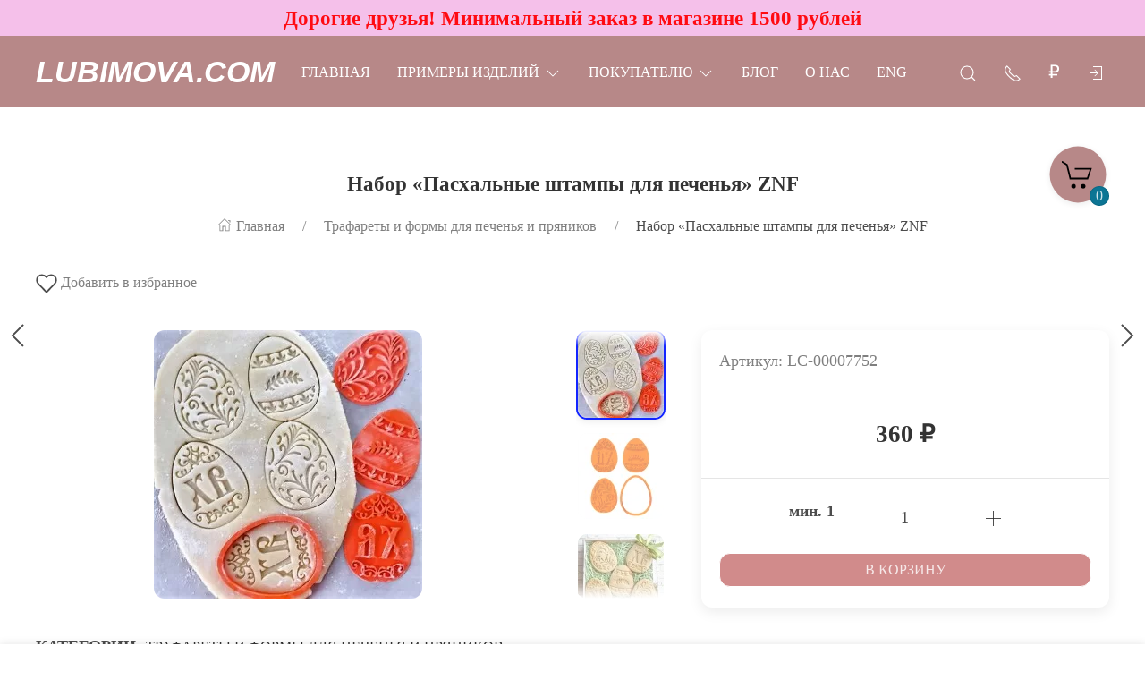

--- FILE ---
content_type: text/html; charset=utf-8
request_url: https://lubimova.com/shop/nabor-shtamprezak-yaytsa-paskhalnye-3-sht/
body_size: 45623
content:
<!DOCTYPE html>
<html lang="ru-RU" class="shop app-shop theme-id-SpeedDesk2 action-product"><head prefix="og: http://ogp.me/ns# fb: http://ogp.me/ns/fb# product: http://ogp.me/ns/product#"><meta http-equiv="Content-Type" content="text/html; charset=utf-8"/><meta name="viewport" content="width=device-width, initial-scale=1" /><meta http-equiv="x-ua-compatible" content="IE=edge"><!-- MADE BY WEBERIA --><meta name="author" content="weberia.ru"><meta name="cmsmagazine" content="4566fe355b78d3cdbd86a2745679937f" /><!-- Theme ID – SpeedDesk2 v.2023.11.12.7 --><title>Набор «Пасхальные штампы для печенья» ZNF -: формы для пряников, трафареты для тортов и пряников, скалки с узором Lubimova.com</title><meta name="keywords" content="Набор «Пасхальные штампы для печенья» ZNF, -, Трафареты и формы для печенья и пряников" /><meta name="description" content="Трафарет для торта и пряника,  
			Набор «Пасхальные штампы для печенья» ZNF по цене 360 руб. 
	 в интернет-магазине товаров для кондитеров Lubimova.com, оптом и в розницу, с быстрой доставкой по России" /><!-- START PRELOAD theme css and jquery --><link href="/wa-data/public/site/themes/SpeedDesk2/theme-default.min.css?v2023.11.12.7" rel="preload" as="style" /><link href="/wa-data/public/site/themes/SpeedDesk2/scripts.jquery.min.js?v1.11.1" rel="preload" as="script" /><!-- END PRELOAD theme css and jquery --><!-- START IMPORTANT THEME JS LIBRARY --><script src="/wa-data/public/site/themes/SpeedDesk2/scripts.uikit.min.js?v3.5.9.2023.11.12.7" defer async></script><!-- END IMPORTANT THEME JS LIBRARY --><!-- START THEME CSS --><link href="/wa-data/public/site/themes/SpeedDesk2/theme-default.min.css?v2023.11.12.7" rel="stylesheet" type="text/css" /><link rel="preload" href="/wa-content/font/ruble/arial/alsrubl-arial-regular.woff" as="font" type="font/woff" crossorigin="anonymous" /><link href="/wa-content/font/ruble/arial/fontface.css" rel="preload stylesheet" as="style" onload="this.onload=null;this.rel='stylesheet'"><noscript><link href="/wa-content/font/ruble/arial/fontface.css" rel="stylesheet" type="text/css"></noscript><!-- END THEME CSS --><!-- START THEME JS --><!-- jquery 1.11.1 + jquery-migrate 1.2.1 + cookie--><script src="/wa-data/public/site/themes/SpeedDesk2/scripts.jquery.min.js?v1.11.1"></script><script src="/wa-data/public/site/themes/SpeedDesk2/js/waTheme.js?v2023.11.12.7"></script><!-- retina.js?v2.1.2 + lazysizes.js?v5.2.2 + theme scripts --><script src="/wa-data/public/site/themes/SpeedDesk2/scripts.theme.min.js?v2023.11.12.7" defer async></script><!-- END THEME JS --><script>var langLoading = 'Загрузка...';var langError = 'An error has occurred. Check the page directly.';var langImg = 'Изображение';var langOf = 'из';var langPrev ='Previous';var langNext ='След';var langClose ='Закрыть';var langImgError ='This image failed to load.';var ajax_error_not_connect = 'Not connect.\nOnly your domain.';var ajax_error_404 = 'Error 404. Page not found.';var ajax_error_timeout = 'Time out error.';var ajax_error_500 = 'Error 500. Internal Server Error.';var ajax_error_abort = 'Ajax request aborted.';var ajax_error_uncaught = 'Uncaught Error.\n';</script><!-- START Shop –> head.html --><script>$.cookie('products_per_page', '12', { expires: 30, path: '/'});</script><script src="/wa-data/public/shop/themes/SpeedDesk2/js/quantity.js?v=2023.11.12.7"></script><!-- START FB Open Graph --><meta property="og:price:amount" content="360.0000"/><meta property="og:price:currency" content="RUB"><meta property="product:brand" content="Lubimova.com"/><meta property="product:availability" content="in stock"/><meta property="product:catalog_id" content="5362"/><!-- доп. параметр: product_category --><!-- Подсказка для product:category --><!-- https://www.google.com/basepages/producttype/taxonomy-with-ids.en-US.txt --><!-- доп. параметр: product_condition --><meta property="product:condition" content="new"/><meta property="product:retailer_item_id" content="LC-00007752"/><!-- END FB Open Graph --><style>.s-review-images-section {padding: 15px 20px;border: 1px dashed rgba(0,0,0,.3);-webkit-transition: 200ms background linear;-moz-transition: 200ms background linear;-o-transition: 200ms background linear;-ms-transition: 200ms background linear;transition: 200ms background linear;}.s-review-images-section.is-highlighted {background: rgba(255, 255, 0, .05);}.s-review-images-section .s-image-form-section {position: relative;}.s-review-images-section .s-image-form-section .s-description .s-icon {position: relative;display: inline-block;vertical-align: -3px;width: 22px;height: 19px;margin-right: 10px;}.s-review-images-section .s-image-form-section .s-description .s-icon svg {position: absolute;top: 0;left: 0;width: 100%;height: 100%;}.s-review-images-section .s-image-form-section .s-file-field {position: absolute;top: 0;left: 0;width: 100%;height: 100%;opacity: 0;-ms-filter: "progid:DXImageTransform.Microsoft.Alpha(Opacity=0)";filter: alpha(opacity=0);cursor: pointer;text-indent: -100%;font-size: 0;}.s-review-images-section .s-attached-files-section:not(:empty) {margin: -20px 0 0;}.s-review-images-section .s-attached-files-section .s-file-wrapper {position: relative;display: inline-block;vertical-align: top;margin: 40px 40px 0 0;}.s-review-images-section .s-attached-files-section .s-file-wrapper .s-image-wrapper {width: 200px;height: 200px;border: solid 1px rgba(0,0,0,0.1);background: #f7f7f7 50% no-repeat;-webkit-background-size: contain;-moz-background-size: contain;background-size: contain;-webkit-box-sizing: border-box;-moz-box-sizing: border-box;box-sizing: border-box;}.s-review-images-section .s-attached-files-section .s-file-wrapper .s-description-wrapper {margin-top: 10px;font-size: 13px;line-height: 1.153846153846154em;min-height: 55px;}.s-review-images-section .s-attached-files-section .s-file-wrapper .s-description-wrapper.is-extended .s-visible {display: none;}.s-review-images-section .s-attached-files-section .s-file-wrapper .s-description-wrapper:not(.is-extended) .s-hidden {display: none;}.s-review-images-section .s-attached-files-section .s-file-wrapper .s-description-wrapper .s-visible {padding: 5px;}.s-review-images-section .s-attached-files-section .s-file-wrapper .s-description-wrapper .s-textarea {display: block;border: solid 1px rgba(0,0,0,0.1);padding: 4px 6px;font-size: 13px;line-height: 15px;width: 100%;height: 55px;resize: none;-webkit-box-sizing: border-box;-moz-box-sizing: border-box;box-sizing: border-box;min-width: auto;min-height: auto;}.s-review-images-section .s-attached-files-section .s-file-wrapper .s-actions {position: absolute;top: 0;right: 0;-webkit-transform: translate(50%, -10px);-moz-transform: translate(50%, -10px);-o-transform: translate(50%, -10px);-ms-transform: translate(50%, -10px);transform: translate(50%, -10px);}.s-review-images-section .s-attached-files-section .s-file-wrapper .s-actions .s-action {position: relative;width: 20px;height: 20px;-webkit-box-sizing: border-box;-moz-box-sizing: border-box;box-sizing: border-box;border-radius: 50%;border: solid 1px rgba(0,0,0,0.33);background: #fff;cursor: pointer;}.s-review-images-section .s-attached-files-section .s-file-wrapper .s-actions .s-action:not(:first-child) {margin-top: 10px;}.s-review-images-section .s-attached-files-section .s-file-wrapper .s-actions .s-action .s-icon {position: absolute;display: inline-block;width: 10px;height: 10px;top: 50%;left: 50%;-webkit-transform: translate(-50%, -50%);-moz-transform: translate(-50%, -50%);-o-transform: translate(-50%, -50%);-ms-transform: translate(-50%, -50%);transform: translate(-50%, -50%);}.s-review-images-section .s-attached-files-section .s-file-wrapper .s-actions .s-action .s-icon svg {position: absolute;top: 0;left: 0;width: 100%;height: 100%;}.s-review-images-section .s-errors-section:not(:empty) {margin: 20px 0 0;}.s-review-images-section .s-errors-section .s-error {font-size: 12px;line-height: 1.166666666666667em;color: #f00;}.s-review-images-section .s-errors-section .s-error:not(:first-child) {margin-top: 5px;}.s-review-images-section,.s-review-notice-section {display: inline-block;vertical-align: top;width: 100%;-webkit-box-sizing: border-box;-moz-box-sizing: border-box;box-sizing: border-box;}</style><script>function stepperInit(that){$(that).not('.binded').inputStepper({dataAttributeIncrease: 'increase',dataAttributeDecrease: 'decrease',classNameDisabled: 'is-disabled uk-disabled'}).addClass('binded');};var stepperFired = false;$(document).one('scroll mouseenter touchstart', function () {if (stepperFired === false) {stepperFired = true;$.getScript( "/wa-data/public/site/themes/SpeedDesk2/theme_plugins/jquery.input-stepper.min.js?v=2023.11.12.7" ).done(function(){$(document).trigger('stepperLoaded');stepperInit('.input-stepper');});}});$(document).on('trigger_product_modal_show', function () {stepperInit('.input-stepper');dragscroll.reset();if (typeof $.autobadgeFrontend !== 'undefined') {$.autobadgeFrontend.reinit();}});function lt_images_gallery(that) {var my_image;var img_src;var img_src_2x;$(that).unbind('mouseenter');$(that).on('mouseenter', function(event) {$(this).addClass('uk-active').siblings().removeClass('uk-active');my_image = $(this).parents('.product-card-li').find('.lt-main-img');img_src = $(this).data('src');img_src_2x = $(this).data('src-2x');my_image.removeAttr('width').removeAttr('height').removeClass('lazyloaded').attr('src', img_src).attr('srcset', img_src + ', ' + img_src_2x + ' 2x');/*console.log(img_src);*/});};function productsQuickView(that){$(that).not('.binded').each(function(index, el) {$(this).addClass('binded');$(this).on('click', function(event) {var b = $(this);if (b.attr('href')) {var q = $('#quick');var c = q.find('.cart');var f = b.data('full-url');b.find('.uk-spinner').toggleClass('uk-hidden');c.load(b.attr('href'), function () {b.find('.uk-spinner').toggleClass('uk-hidden');c.find('.features-holder').load(f + ' .features-holder');if (b.parents('.addtocart').find('.input-stepper input').length) {var itemQty = b.parents('.addtocart').find('.input-stepper input').val();if (c.find('.input-stepper input').length) {c.find('.input-stepper input').val(itemQty);}}UIkit.modal(q).show();$(document).trigger('trigger_product_modal_show');UIkit.util.on(q, 'hidden', function (event) {if (event.target.getAttribute('data-modal') == 'modal') {$(document).trigger('trigger_product_modal_hide');};});if (b.parents('.uk-slideshow-items').length || b.parents('.owl-carousel').length || b.parents('.dont-scroll').length) {$('.quick-arrow, .quick-arrow-message').remove();q.addClass('dont-scroll');}});}return false;});});};$(document).ready(function () {lt_images_gallery('.lt-images-gallery-item');productsQuickView('.user-lists-buttons .quickview-button');});function productLoadFn(that){var stepper = $(that).parents('li').find('.input-stepper');stepperInit(stepper);var lt_image_gallery_item = $(that).parents('.product-card').find('.lt-images-gallery-item');lt_images_gallery(lt_image_gallery_item);var quickview_button = $(that).parents('.product-card').find('.quickview-button');productsQuickView(quickview_button);if (typeof $.shopBdgPlugin !== 'undefined') {$.shopBdgPlugin.init({ interval: 35,transparency: 0.9 });}if (typeof $.autobadgeFrontend !== 'undefined') {$.autobadgeFrontend.reinit();}};$(window).load(function() {if (typeof $.autobadgeFrontend !== 'undefined') {$.autobadgeFrontend.reinit();}});</script><!-- END Shop –> head.html -->
<!-- START $wa->head() --><!-- $wa->meta(['canonical' => null], 1 --><meta property="og:type" content="website">
<meta property="og:title" content="Набор «Пасхальные штампы для печенья» ZNF">
<meta property="og:description" content="Набор «Пасхальные штампы для печенья»">
<meta property="og:image" content="https://lubimova.com/wa-data/public/shop/products/00/webp/62/53/5362/images/10507/10507.750x0.webp">
<meta property="og:url" content="https://lubimova.com/shop/nabor-shtamprezak-yaytsa-paskhalnye-3-sht/">
<meta property="product:price:amount" content="360">
<meta property="product:price:currency" content="RUB">
<!-- END $wa->head() --><!-- START $wa->js() --><script src="/wa-apps/shop/plugins/listfeatures/js/frontend_features.js?2.5.0"></script>
<script src="/wa-apps/shop/plugins/flexdiscount/js/flexdiscountFrontend.min.js?4.45.1"></script>
<script src="/wa-apps/shop/plugins/productsets/js/frontend.min.js?2.6.0"></script>
<!-- END $wa->js() --><!-- START head.css.html --><!-- START head.css.fonts.html --><style>html,.uk-navbar-item,.uk-navbar-nav>li>a,.uk-navbar-toggle {font-family: "Lucida Bright", Georgia, serif;}html {font-size:18px;}h1, .uk-h1,h2, .uk-h2,h3, .uk-h3,h4, .uk-h4,h5, .uk-h5,h6, .uk-h6,.uk-heading-small,.uk-heading-medium,.uk-heading-large,.uk-heading-xlarge,.uk-heading-2xlarge {font-family: Georgia, Times, "Times New Roman", serif;font-weight:bold;}.uk-logo {font-family: Arial, "Helvetica Neue", Helvetica, sans-serif !important;}.uk-logo {text-transform: none !important;line-height: 1;font-weight: bold;font-style: italic;text-transform: uppercase !important;}body .uk-navbar-container.top .uk-logo {padding: 0 15px;color: #ffffff;font-size:34px;}.footer-logo .uk-logo,.footer-logo .uk-logo:hover {color: #171717;font-size: 34px;}.compare-at-price {position:relative;font-size: 0.8em;}.compare-at-price::after{content:'';position:absolute;left:0;top:50%;width:100%;height:1px;background-color:#ef506e;}</style><!-- END head.css.fonts.html -->
<meta name="theme-color" content="#b78888" /><meta name="msapplication-navbutton-color" content="#b78888" /><meta name="apple-mobile-web-app-capable" content="yes" /><meta name="apple-mobile-web-app-status-bar-style" content="black-transcluent" /><style>.bottom-buy-block-panel {background: rgba(255,255,255,.95);}.bottom-buy-block-panel.uk-light {background: rgba(0,0,0,.95);}.bottom-buy-block-panel {border-top: 1px solid rgba(0,0,0,.08);-webkit-box-shadow: 0 -2px 8px rgba(0, 0, 0, 0.08);box-shadow: 0 -2px 8px rgba(0, 0, 0, 0.08);}.uk-notification,.notification{top: 40px;text-align:center;}.uk-notification-bottom-center,.uk-notification-bottom-left,.uk-notification-bottom-right,.notification-bottom-center,.notification-bottom-left,.notification-bottom-right {top: auto;}.uk-navbar-container.top,.uk-navbar-container.search {background: #b78888;transition: all .3s ease;}.uk-navbar-container.top.uk-sticky-fixed.uk-active {-webkit-box-shadow: 0 2px 8px rgba(0, 0, 0, 0.08);box-shadow: 0 2px 8px rgba(0, 0, 0, 0.08);}.uk-navbar-container.top .uk-dropdown,.uk-navbar-container.top.uk-sticky-fixed.uk-active {background: #b78888;}.uk-navbar-container.top .navbar-top .uk-navbar-item,.uk-navbar-container.top .navbar-top .uk-navbar-nav>li>a,.uk-navbar-container.top .navbar-top .uk-navbar-nav>li.uk-active>a:hover {transition: all .1s ease;border-top: 3px solid transparent;border-bottom: 3px solid transparent;}.uk-navbar-container.top .navbar-top .uk-navbar-nav>li:hover>a,.uk-navbar-container.top .navbar-top .uk-navbar-nav>li>a.uk-open {border-bottom-color:#ffffff;}.uk-navbar-container.top .uk-dropdown .wa-print-tree-mega>.uk-nav-sub>a,.uk-navbar-container.top .wa-print-tree-mega>li>a,.uk-navbar-container.top .uk-navbar-dropdown-nav .uk-nav-sub a,.uk-navbar-container.top .menu-v li a,.uk-navbar-container.top .uk-dropdown-nav>li>a,.uk-navbar-container.top .uk-navbar-nav>li>a:not(.uk-logo),.uk-navbar-container.top .uk-button-text,.uk-navbar-container.top .uk-navbar-dropdown-nav>li>a,.uk-navbar-container.top .uk-navbar-item,.uk-navbar-container.search .uk-search-input,.uk-navbar-container.search .uk-search .uk-search-icon,.uk-navbar-container.search a,.uk-navbar-container.top .uk-navbar-item .uk-search-navbar button i {color: #ffffff;}.uk-navbar-container.top .uk-dropdown .wa-print-tree-mega>.uk-nav-sub>a:hover,.uk-navbar-container.top .wa-print-tree-mega>li>a:hover,.uk-navbar-container.top .uk-navbar-dropdown-nav .uk-nav-sub a:hover,.uk-navbar-container.top .menu-v li a:hover,.uk-navbar-container.top .uk-dropdown-nav>li:hover>a,.uk-navbar-container.top .uk-navbar-nav>li:hover>a:not(.uk-logo),.uk-navbar-container.top .uk-navbar-nav>li.uk-active>a:not(.uk-logo),.uk-navbar-container.top .uk-button-text:hover,.uk-navbar-container.top .uk-navbar-dropdown-nav>li:hover>a,.uk-navbar-container.top .uk-navbar-item:hover,.uk-navbar-container.search .uk-search .uk-search-icon:hover,.uk-navbar-container.search a:hover,.uk-navbar-container.top .uk-dropdown .wa-print-tree-mega>.uk-nav-sub>a:active,.uk-navbar-container.top .wa-print-tree-mega>li>a:active,.uk-navbar-container.top .uk-navbar-dropdown-nav .uk-nav-sub a:active,.uk-navbar-container.top .menu-v li a:active,.uk-navbar-container.top .uk-dropdown-nav>li:active>a,.uk-navbar-container.top .uk-navbar-nav>li:active>a:not(.uk-logo),.uk-navbar-container.top .uk-button-text:active,.uk-navbar-container.top .uk-navbar-dropdown-nav>li>a:active,.uk-navbar-container.top .uk-navbar-item:active,.uk-navbar-container.top .uk-dropdown .wa-print-tree-mega>.uk-nav-sub>a.uk-active,.uk-navbar-container.top .wa-print-tree-mega li.selected>a,.uk-navbar-container.top .wa-print-tree-mega li.uk-nav-sub.selected>a,.uk-navbar-container.top .uk-navbar-dropdown-nav .uk-nav-sub a.uk-active,.uk-navbar-container.top .menu-v li.uk-active a,.uk-navbar-container.top .uk-dropdown-nav>li.uk-active>a,.uk-navbar-container.top .uk-navbar-nav>li.uk-active>a:not(.uk-logo),.uk-navbar-container.top .uk-button-text.uk-active,.uk-navbar-container.top .uk-navbar-dropdown-nav>li.uk-active>a,.uk-navbar-container.top .uk-navbar-item.uk-active,.uk-navbar-container.top .uk-dropdown .wa-print-tree-mega>.uk-nav-sub>a.uk-open,.uk-navbar-container.top .uk-navbar-dropdown-nav .uk-nav-sub a.uk-open,.uk-navbar-container.top .uk-dropdown-nav>li>a.uk-open,.uk-navbar-container.top .uk-navbar-nav>li>a.uk-open:not(.uk-logo),.uk-navbar-container.top .uk-navbar-item .uk-search-navbar button:hover i,.uk-navbar-container.top .uk-navbar-item .uk-search-navbar button:active i {color:#ffffff;}.uk-navbar-container.top .uk-dropdown-nav .uk-nav-divider,.uk-navbar-container.top .menu-v li a:before,.uk-navbar-container.top .uk-button-text:before {border-color: #ffffff;}.uk-navbar-container.top ul li li.uk-active > a,.uk-navbar-container.top ul li.selected > a {text-decoration: underline;}.uk-navbar-container.top .navbar-top .uk-navbar-nav>li>a.uk-logo,.uk-navbar-container.top .navbar-top .uk-navbar-nav>li:hover>a.uk-logo {border-color:transparent;}.uk-navbar-container.top .first-row .uk-navbar-nav > li.more-item,.uk-navbar-container.top .second-row .uk-navbar-nav > li.more-item {display: list-item;}@media (max-width:959px) {.uk-nav-default,.footer-menu .uk-subnav>*>:first-child {font-size:1rem;}.navbar-cart-wrapper.uk-padding,.navbar-cart-wrapper .uk-padding,.totop-wrapper.uk-padding,.totop-wrapper .uk-padding{padding-left:20px;padding-right:20px;}}.navbar-cart-wrapper {width:auto !important;}.navbar-cart-wrapper .uk-badge.cart-count {background:#0c7594;color:;}.cart-circle,.user-lists-circle {background: #b78888;}.cart-circle,.user-lists-circle {color: #000000 !important;}.navbar-top .uk-navbar-item,.navbar-top .uk-navbar-nav>li>a,.navbar-top .uk-navbar-toggle {min-height: 30px;}/* END TOP NAVBAR *//* NOTE: ACCENT COLOR */a,.uk-link,a.uk-link-heading:hover,.uk-link-heading a:hover,.uk-link-toggle:hover .uk-link-heading,.uk-link-toggle:focus .uk-link-heading,.uk-list-primary > ::before,.uk-button-link,.uk-text-primary,.quickview-wrapper:hover,.backend-wrapper:hover{color: #1325ff;}a:hover,.uk-link:hover,.uk-link-toggle:hover .uk-link,.uk-link-toggle:focus .uk-link,.uk-button-link:hover,.uk-button-link:focus {color: rgb(34,52,270);}.options .uk-button-default {border-color: rgba(0,0,0,.1);}.uk-input:focus,.uk-select:focus,.uk-textarea:focus,input[type=text]:not(.\not):focus,input[type=email]:not(.\not):focus,input[type=search]:not(.\not):focus,input[type=password]:not(.\not):focus,input[type=number]:not(.\not):focus,input[type=tel]:not(.\not):focus,input[type=phone]:not(.\not):focus,select:not(.\not):focus,textarea:not(.\not):focus,.uk-radio:focus,.uk-checkbox:focus,input[type=radio]:focus,input[type=checkbox]:focus,.uk-tab > .uk-active > a,.uk-thumbnav > .uk-active > *,.uk-border.uk-active,.uk-border-light.uk-border.uk-active,.uk-border-light .uk-border.uk-active,.uk-border-light .uk-border-top.uk-active,.uk-border-light .uk-border-bottom.uk-active,.options .uk-button-default:active,.options .uk-button-default:hover,.options .uk-button-default.uk-active,.active-border.uk-button-default.uk-active,.uk-border-active.uk-active,.uk-border.uk-border-hover:hover {border-color: #1325ff;}.uk-border.uk-border-hover {transition: box-shadow, border-color .3s ease;}.uk-border.uk-border-hover:hover {box-shadow:  0 0 0 1px #1325ff;}.uk-radio:checked,.uk-checkbox:checked,.uk-checkbox:indeterminate,input[type=radio]:checked,input[type=checkbox]:checked,input[type=checkbox]:indeterminate,.uk-radio:checked:focus,.uk-checkbox:checked:focus,.uk-checkbox:indeterminate:focus,input[type=radio]:checked:focus,input[type=checkbox]:checked:focus,input[type=checkbox]:indeterminate:focus {background-color: #1325ff;}.uk-progress::-webkit-progress-value {background-color: #1325ff;}.uk-progress::-moz-progress-bar {background-color: #1325ff;}.uk-progress::-ms-fill {background-color: #1325ff;}.uk-label,.badge {background: #1325ff;}.uk-border.uk-active,.uk-border-top.uk-active,.uk-border-bottom.uk-active {border-color: #1325ff;}.filters .slider .ui-slider-horizontal .ui-widget-header,.filters .slider .ui-widget-content .ui-state-default {background:#1325ff;}.rating-distribution .bar.with-count + .bar-count,.uk-subnav-pill > .uk-active > a,body .uk-badge,::selection {background-color: #1325ff;color: rgba(255,255,255,0.8);}body .uk-badge {border: 1px solid rgba(0,0,0,.1);}/* NOTE: INDEX-TOP-BANNER */.uk-navbar-container.index-top-banner{background: #f5c0ea;transition: all .3s ease;}.uk-navbar-container.index-top-banner .uk-dropdown-nav>li>a,.uk-navbar-container.index-top-banner .uk-navbar-nav>li>a:not(.uk-logo),.uk-navbar-container.index-top-banner .uk-button-text,.uk-navbar-container.index-top-banner .uk-navbar-dropdown-nav>li>a,.uk-navbar-container.index-top-banner .uk-navbar-item,.uk-navbar-container.index-top-banner .uk-navbar-item a {color: #ff0b12;}.uk-navbar-container.index-top-banner .menu-v li:hover a,.uk-navbar-container.index-top-banner .uk-dropdown-nav>li:hover>a,.uk-navbar-container.index-top-banner .uk-navbar-nav>li:hover>a:not(.uk-logo),.uk-navbar-container.index-top-banner .uk-button-text:hover,.uk-navbar-container.index-top-banner .uk-navbar-dropdown-nav>li>a:hover,.uk-navbar-container.index-top-banner .uk-navbar-item a:hover {color:#e612f7;}.index-top-banner-wrapper .uk-navbar-item {min-height: 40px;}.index-top-banner-content {-webkit-box-pack: center;-ms-flex-pack: center;justify-content: center;text-align:center;}.index-top-banner-content .uk-h1, .index-top-banner-content h1,.index-top-banner-content .uk-h2, .index-top-banner-content h2,.index-top-banner-content .uk-h3, .index-top-banner-content h3,.index-top-banner-content .uk-h4, .index-top-banner-content h4,.index-top-banner-content .uk-h5, .index-top-banner-content h5,.index-top-banner-content .uk-h6, .index-top-banner-content h6,.index-top-banner-content .uk-heading-2xlarge,.index-top-banner-content .uk-heading-large,.index-top-banner-content .uk-heading-medium,.index-top-banner-content .uk-heading-small,.index-top-banner-content .uk-heading-xlarge {margin:0;padding:0;color: #ff0b12;}/* NOTE: UK-CONTAINER *//* END UK-CONTAINER *//* NOTE: OFFCANVAS */.uk-offcanvas .uk-nav-sub.uk-nav-sub-p-0 {padding-top: 0;padding-left: 0;}.uk-offcanvas .selected > a {text-decoration: underline;}.uk-offcanvas .uk-nav-parent-icon>.uk-parent>a {position:relative;padding-right:1.5em;}.uk-offcanvas .uk-nav-parent-icon>.uk-parent>a:after {float:none;position:absolute;right:0;top:5px;}/* END OFFCANVAS *//* NOTE: LAZYLOAD EFFECT */.blur-up {-webkit-filter: blur(5px);filter: blur(5px);}.blur-up:not([class*='uk-transition-scale']) {transition: filter 400ms, -webkit-filter 400ms;}.blur-up.lazyloaded {-webkit-filter: blur(0);filter: blur(0);}.fade-box .lazyload,.fade-box .lazyloading {opacity: 0;transition: opacity 400ms;}.fade-box img.lazyloaded {opacity: 1;}/* NOTE: HIDE CAPTCHA *//* .wa-invisible-recaptcha {display:none;} *//* NOTE: FOOTER */.svg-pay-logo {height: 18px;width: auto;margin: 0 2px;}.footer-grid .footer-about-column hr {margin-bottom: 0;}.footer-logo-vk:hover {background: #2787f5 !important;color:#fff !important;}.footer-logo-fb:hover {background: #3b5894 !important;color:#fff !important;}.footer-logo-ok:hover {background: #e77d07 !important;color:#fff !important;}.footer-logo-insta:hover {background: #c14995 !important;color:#fff !important;}.footer-logo-twit:hover {background: #15b3e5 !important;color:#fff !important;}.footer-logo-yout:hover {background: #f70100 !important;color:#fff !important;}.footer-logo-whapp:hover {background: #00e677 !important;color:#fff !important;}.footer-logo-vib:hover {background: #7e5cee !important;color:#fff !important;}.footer-logo-tg:hover {background: #36a1d4 !important;color:#fff !important;}.footer-logo-pinterest:hover {background: #e00023 !important;color:#fff !important;}.footer-grid .footer-account {position:relative;z-index:1;}jdiv {z-index: 960 !important;}.notification-pechenki {z-index: 990;}.notification-cart {z-index: 980;}.notification-pechenki .uk-notification-message {cursor: default;}.footer-work-hours .uk-table-small td,.footer-work-hours .uk-table-small th {padding-top: 4px;padding-bottom: 4px;}/* END FOOTER *//* NOTE: RADIUS */body .theme-buttons-border-radius,body .uk-lightbox-button,.wa-button.wa-submit-button.js-submit-order-button,.wa-button,.wa-submit [type=submit],.wa-button.wa-submit-button.js-submit-order-button,.wa-login-submit,#add-comment-button,.wa-button.js-submit-button,.wa-forgotpassword-button [type=submit],.wa-buttons-wrapper [type=submit] {border-radius:12px;}body .theme-img-border-radius {border-radius:12px;}#quick #product-core-image,#quick #product-core-image .theme-img-border-radius,#quick .video-container,#quick .youtube-thumbnail,#quick .videoWrapper {border-radius:0;}/* .lt-images-gallery-item:first-child {border-bottom-left-radius:12px;}.lt-images-gallery-item:last-child {border-bottom-right-radius:12px;} */body .theme-icon-border-radius [class^="icon"],body .theme-form-border-radius,body .theme-forms-border-radius,body .theme-forms-border-radius input[type=text],body .theme-forms-border-radius input[type=email],body .theme-forms-border-radius input[type=password],body .theme-forms-border-radius input[type=tel],body .theme-forms-border-radius input[type=phone],body .theme-forms-border-radius input[type=checkbox],body .theme-forms-border-radius textarea,body .theme-forms-border-radius select,body .wa-value input[type="checkbox"],body #comment-text,body .uk-checkbox,body .wa-input.js-coupon-code,html body .s-order-page input.wa-input,html body .s-order-page .wa-select,body .wa-order-dialog .wa-dialog-body,body .js-variants-select .wa-dropdown-toggle,.filters .f_color .f_value .icon16.color,.wa-button.js-use-coupon,body .js-service-field,body .js-variant-field,body .uk-tooltip {border-radius:12px;}body .uk-dropdown,.theme-dropdown-border-radius {border-radius:12px;}body .badge,body .uk-label{border-radius:4px;border: 1px solid rgba(0,0,0,.1);}body .uk-notification-message,body .theme-background-radius,.uk-modal-dialog,.uk-modal-dialog #cart-form-dialog {border-radius: 12px;}.uk-modal-header {border-top-right-radius:12px;border-top-left-radius:12px;}.uk-modal-footer {border-bottom-right-radius:12px;border-bottom-left-radius:12px;}/* NOTE: BORDER-WIDTH */.uk-thumbnav>*>* {border-width:2px;}.rating-distribution .bar,.rating-distribution .bar.with-count + .bar-count,.rating-distribution .bar .filling {border-radius: 50px;}.cart-circle.uk-border-circle,.cart-circle.uk-border-circle + div > .uk-badge.cart-count,.return-up.uk-border-circle,body .uk-lightbox-button {border-radius: 50%;}.cart-circle.uk-border-circle + div > .uk-badge.cart-count {border-radius:50px;}/* NOTE: BUTTON BG */@-moz-keyframes button_shine {100% {left: 200%;}}@-webkit-keyframes button_shine {100% {left: 200%;}}@-o-keyframes button_shine {100% {left: 200%;}}@keyframes button_shine {100% {left: 200%;}}/* NOTE: Button primary */#add-comment-button,.uk-button-primary,.wa-button.js-submit-button,.wa-button.wa-submit-button.js-submit-order-button,.wa-login-submit,.wa-submit [type=submit],.wa-forgotpassword-button [type=submit],.wa-buttons-wrapper [type=submit] {transition: all ease .5s;background: rgb(209,139,139);border-width: 1px;border-color: rgba(255,255,255);color: rgba(255,255,255,.8);}#add-comment-button:focus,#add-comment-button:hover,.uk-button-primary:not([disabled]):focus,.uk-button-primary:not([disabled]):hover,.wa-button.js-submit-button:focus,.wa-button.js-submit-button:hover,.wa-button.wa-submit-button.js-submit-order-button:focus,.wa-button.wa-submit-button.js-submit-order-button:hover,.wa-login-submit:focus,.wa-login-submit:hover,.wa-submit [type=submit]:focus,.wa-submit [type=submit]:hover,.wa-forgotpassword-button [type=submit]:hover,.wa-buttons-wrapper [type=submit]:hover,.wa-forgotpassword-button [type=submit]:focus,.wa-buttons-wrapper [type=submit]:focus {background: rgb(189,119,119);border-color: rgb(235,235,235);color: rgba(255,255,255,.8);}#add-comment-button.uk-active,#add-comment-button:active,.uk-button-primary:not([disabled]).uk-active,.uk-button-primary:not([disabled]):active,.wa-button.js-submit-button.uk-active,.wa-button.js-submit-button:active,.wa-button.wa-submit-button.js-submit-order-button.uk-active,.wa-button.wa-submit-button.js-submit-order-button:active,.wa-login-submit.uk-active,.wa-login-submit:active,.wa-submit [type=submit].uk-active,.wa-submit [type=submit]:active,.wa-forgotpassword-button [type=submit]:active,.wa-buttons-wrapper [type=submit]:active {background: rgb(169,99,99);border-color: rgb(215,215,215);color: rgba(255,255,255,.8);}/* NOTE: Button secondary */.uk-button-secondary,[type=submit].gray,[type=submit].grey {transition: all ease .5s;background: rgb(255,255,255);border-width: 1px;border-color: rgba(219,179,1);color: rgba(34,34,34,.8);}.uk-button-secondary:hover,[type=submit].gray:hover,[type=submit].grey:hover,.uk-button-secondary:focus,[type=submit].gray:focus,[type=submit].grey:focus {background: rgb(235,235,235);border-color: rgb(199,159,-19);color: rgba(34,34,34,.8);}.uk-button-secondary:active,.uk-button-secondary.uk-active,[type=submit].gray:active,[type=submit].grey:active {background: rgb(215,215,215);border-color: rgb(179,139,-39);color: rgba(34,34,34,.8);}/* NOTE: Button default */.uk-button-default {transition: all ease .5s;background: rgb(255,255,255);border-width: 1px;border-color: rgba(219,179,1);color: rgba(34,34,34,.8);}.uk-button-default:hover,.uk-button-default:focus {background: rgb(235,235,235);border-color: rgb(199,159,-19);color: rgba(34,34,34,.8);}.uk-button-default:active,.uk-button-default.uk-active {background: rgb(215,215,215);border-color: rgb(179,139,-39);color: rgba(34,34,34,.8);}/* START NOTE: CHECKOUT *//* END: CHECKOUT */#quick .uk-modal-footer {position:relative;}#quick .uk-modal-footer::after {content:'';position:absolute;top:-11px;left:0;height:10px;width:100%;background: -moz-linear-gradient(top,  rgba(0,0,0,0) 0%, rgba(0,0,0,0.07) 100%);background: -webkit-linear-gradient(top,  rgba(0,0,0,0) 0%,rgba(0,0,0,0.07) 100%);background: linear-gradient(to bottom,  rgba(0,0,0,0) 0%,rgba(0,0,0,0.07) 100%);filter: progid:DXImageTransform.Microsoft.gradient( startColorstr='#00000000', endColorstr='#12000000',GradientType=0 );}/* START NOTE: CART Preview */#offcanvas-preview .cart-preview-header {padding: 0 20px;}#offcanvas-preview .cart-footer,.checkout .cart-footer{position:relative;padding:20px 20px;}#offcanvas-preview .cart-footer::after,.checkout .cart-footer::after {content:'';position:absolute;top:-11px;left:0;height:10px;width:100%;background: -moz-linear-gradient(top,  rgba(0,0,0,0) 0%, rgba(0,0,0,0.07) 100%);background: -webkit-linear-gradient(top,  rgba(0,0,0,0) 0%,rgba(0,0,0,0.07) 100%);background: linear-gradient(to bottom,  rgba(0,0,0,0) 0%,rgba(0,0,0,0.07) 100%);filter: progid:DXImageTransform.Microsoft.gradient( startColorstr='#00000000', endColorstr='#12000000',GradientType=0 );}#offcanvas-preview .row,.checkout .row {padding:20px;}.checkout .cart-preview .uk-overflow-auto {height: 60vh !important;height: calc(100vh - 300px) !important;}/*.checkout .cart-preview .uk-overflow-auto {height: auto !important;overflow:visible;}.checkout .cart-preview-wrapper.uk-sticky {position:relative !important;top:auto !important;width:auto !important;} *//* END CART Preview *//* START NOTE: ICONS */.param-icon {display:none;}/* END ICONS */.uk-comment-list.uk-margin-medium-top {margin-bottom:0;}.nojs-only {display:none;}.uk-grid-margined {margin-top:-40px;}.uk-grid-small.uk-grid-margined {margin-top:-15px;}.home-promos-mosaic-grid .card-promo-title {font-size:1.8vw !important;margin-bottom:0;}.home-promos-mosaic-grid .card-promo-body {font-size:1.2vw !important;margin-top:0.5vw;}@media (max-width: 767px) {.home-promos-mosaic-grid .card-promo-title {font-size:3vw !important;}.home-promos-mosaic-grid .card-promo-body {font-size:2vw !important;}.uk-grid-margined {margin-top:-10px;}.uk-grid.uk-grid-default,.uk-grid.uk-grid-small {margin-left:-10px;}.uk-grid.uk-grid-default > *,.uk-grid.uk-grid-small > * {padding-left:10px;}.uk-grid.uk-grid-default > .uk-grid-margin,.uk-grid.uk-grid-small > .uk-grid-margin {margin-top:10px;}}/* NOTE: SHOP ONLY */.not-available {opacity:0.9;}/* NOTE: PRODCUTC CARD HEIGHT *//* NOTE: BADGES */body .badge {box-shadow: 0 5px 15px rgba(0,0,0,0.08);}body .badge.new {background:#f6d703;color:#000000;}body .badge.bestseller {background:#f6d703;color:#000000;}body .badge.low-price {background:#f6d703;color:#000000;}body .badge.economy-percent {background:#f6d703;color:#000000;}body .badge.economy-price {background:#f6d703;color:#000000;}/* END SHOP ONLY */@media screen and (-ms-high-contrast: active), (-ms-high-contrast: none) {.img_mode_cover img {height:auto;}.navbar-top .uk-navbar-item,.navbar-top .uk-navbar-nav > li > a,.navbar-top .uk-navbar-toggle {height: 30px;}.uk-button {height:45px;}.uk-button-small,.footer-phone,.footer-mail,.footer-mail,.footer-work-hours,.footer-address{height:30px;}.vcard .uk-flex span svg {display:none;}.ie-notification[hidden] {display:block !important;}.ruble {-webkit-backface-visibility: hidden;-moz-backface-visibility: hidden;-o-backface-visibility: hidden;backface-visibility: hidden;}.ruble::before {-webkit-backface-visibility: visible;-moz-backface-visibility: visible;-o-backface-visibility: visible;backface-visibility: visible;}}.fav-empty,.compare-empty,.quickview-wrapper,.backend-wrapper {transition:all ease .3s;}.fav-empty:hover {color:#0c7594;}.compare-empty:hover {color:#dbb301;}.product-card,#product-core-image {-webkit-user-select: none;-khtml-user-select: none;-moz-user-select: none;-o-user-select: none;user-select: none;}@media(max-width:767px){.navbar-cart-wrapper {right:0;}}.wa-print-tree-mega.uk-grid > .uk-first-column {padding-left:0;}.uk-full-width{width: 100vw;position: relative;left: 50%;right: 50%;margin-left: -50vw;margin-right: -50vw;}.navbar-cart-container .uk-position-top-left {left: auto !important;right: 0 !important;width: auto;}.uk-pagination .selected a {border: 1px solid rgba(0,0,0,.2);border-radius: 50px;padding-left: 12px;padding-right: 12px;}.lazyloading-paging.active + .uk-margin-medium-top.lazyloading-load-more-wrapper {margin-top: 0 !important;}</style><noscript><style>.js-only,.uk-nav-parent-icon>.uk-parent>a:after { display:none !important; }.offcanvas-nojs-toggler { cursor: pointer; }[type="checkbox"].offcanvas-nojs + .uk-offcanvas {display:block;}[type="checkbox"].offcanvas-nojs + .uk-offcanvas .uk-offcanvas-bar {-webkit-transition: left 0.3s ease-out;-o-transition: left 0.3s ease-out;transition: left 0.3s ease-out;}[type="checkbox"].offcanvas-nojs:checked + .uk-offcanvas .uk-offcanvas-bar {left:0;}.offcanvas-hidden-tags,.visible-nojs,.nojs-visible {display:block !important;}.nojs-only {display:inherit;}.action-product .product-tabs-content > li:not(.uk-active) {display:block;margin-bottom: 40px;}</style></noscript><!-- END head.css.html -->
<!--[if lt IE 9]><script>document.createElement('header');document.createElement('nav');document.createElement('section');document.createElement('article');document.createElement('aside');document.createElement('footer');document.createElement('figure');document.createElement('hgroup');document.createElement('menu');</script><![endif]--><link rel="shortcut icon" href="/favicon.ico"/><!-- rss --><link rel="alternate" type="application/rss+xml" title="lubimova.com" href="https://lubimova.com/blog-en/rss/"><!-- START shop.kmgtm_code_head --><script type="text/javascript">!function(){var t=document.createElement("script");t.type="text/javascript",t.async=!0,t.src='https://vk.com/js/api/openapi.js?173',t.onload=function(){VK.Retargeting.Init("VK-RTRG-1881996-8JR8u"),VK.Retargeting.Hit()},document.head.appendChild(t)}();</script><noscript><img src="https://vk.com/rtrg?p=VK-RTRG-1881996-8JR8u" style="position:fixed; left:-999px;" alt=""/></noscript>
<!-- END shop.kmgtm_code_head --></head><body><div class="page-wrapper"><!-- START index.top-banner.html --><div class="uk-position-relative index-top-banner-wrapper" style="z-index:990;"><nav class="uk-navbar-container index-top-banner"><div class="uk-container"><div class="uk-navbar-center"><div class="uk-navbar-item uk-width-expand uk-padding-remove-horizontal index-top-banner-content"><h4>Дорогие друзья!  Минимальный заказ в магазине 1500 рублей </h4> </div></div></div></nav></div><!-- END index.top-banner.html -->
<!-- START navbar.html --><div class="uk-position-relative"><!-- START navbar.search.html --><div class="navbar-top-search-wrapper uk-position-fixed uk-width-1-1" style="z-index:990;top:0;" hidden><div class="uk-navbar-container search "><div class="uk-container"><div class="uk-navbar uk-position-relative navbar-top navbar-search-html  mt-20 mb-20"><div class="uk-navbar-item uk-width-expand"><!-- START block.search.html --><form autocomplete="off" method="get" action="/shop/search/" class="search uk-search uk-search-navbar uk-width-1-1"><div class="uk-inline uk-width-1-1"><button type="submit" class="not uk-search-icon-flip uk-icon uk-search-icon" aria-label="Поиск"><i class="search-icon"><svg width="20" height="20" viewBox="0 0 20 20" xmlns="http://www.w3.org/2000/svg" data-svg="search"><circle fill="none" stroke="currentColor" stroke-width="1.1" cx="9" cy="9" r="7"></circle><path fill="none" stroke="currentColor" stroke-width="1.1" d="M14,14 L18,18 L14,14 Z"></path></svg></i><i class="search-spinner uk-hidden"><span data-uk-spinner="ratio:0.6"></span></i></button><input  autofocus class="theme-form-border-radius uk-input not search  live-search" data-list="live" data-symbols="3" data-container=".result-search" type="search" name="query"  placeholder="Найти товары..."></div></form><script>$(function(){$(".live-search").keyup(function(){var self = $(this);var query = self.val();query = query.replace('#', "%23");var width = self.outerWidth();var pos = self.position();var list_type = self.attr('data-list');var query_symbols = self.attr('data-symbols');if (typeof query_symbols == 'undefined') {query_symbols = 3;}var list_container = self.attr('data-container');var link = self.parents('form').attr('action');link = link + '?query=' + query + '&' + list_type + '=1';var searchIcon = self.siblings('button').find('i');if (query.length >= query_symbols) {$(list_container).css('left', pos.left + 'px');searchIcon.toggleClass('uk-hidden');$.ajax({type: "POST",url: link,data: query,cache: false,success: function(response){$(list_container).find('.search-result-html').html(response);$(list_container).show();$('.navbar-top li > a').addClass('uk-disabled');$(list_container).addClass('result');searchIcon.toggleClass('uk-hidden');}});} else {$(list_container).hide();$('.navbar-top li > a').removeClass('uk-disabled');$(list_container).find('.search-result-html').empty();$(list_container).removeClass('result');}return false;});$(document).mouseup(function(e) {var container = $(".live-search");var list_container = container.attr('data-container');if (!container.is(e.target) && container.has(e.target).length === 0) {$(list_container).hide();$('.navbar-top li > a').removeClass('uk-disabled');}});$('.live-search').focus(function(event) {var container = $(".live-search");var list_container = container.attr('data-container');if ($(list_container).hasClass('result')) {$(list_container).show();$('.navbar-top li > a').addClass('uk-disabled');}});});</script><!-- END block.search.html -->
</div><div class="uk-navbar-item uk-width-auto"><a href="#" data-uk-toggle="target:.navbar-top-search-wrapper;animation:uk-animation-slide-top-small"><i data-uk-icon="close"></i></a></div></div></div></div></div><!-- END navbar.search.html --><div class="uk-position-relative" style="z-index:980;"><nav class="uk-navbar-container top" data-uk-sticky style="position:fixed;top:0;width:100%;"><div class="uk-container"><div class="uk-navbar navbar-top first-row navbar-html"><div class="uk-navbar-left uk-width-expand"><ul class="uk-navbar-nav uk-width-auto mt-20 mb-20"><!-- START navbar.logo.html --><li class="uk-flex-shrink uk-logo-holder uk-flex uk-flex-middle"><a href="/" class="uk-logo"><span class="uk-logo-inner">Lubimova.com</span></a></li><!-- END navbar.logo.html -->
</ul><ul class="uk-navbar-nav uk-width-expand mt-20  mb-20 uk-flex-wrap"><!-- Site theme –> templates –> navbar.home.html --><!-- START navbar.home.html --><li class="uk-visible@m"><a href="/">Главная</a></li><!-- END navbar.home.html --><!-- Site theme –> templates –> navbar.catalog.html --><!-- START navbar.catalog.html -->  <li class="not-active uk-visible@m"><a href="#">Примеры изделий<i class="nav-icon pl-5 flip-v"><svg width="20" height="20" viewBox="0 0 20 20" xmlns="http://www.w3.org/2000/svg" data-svg="chevron-down"><polyline fill="none" stroke="currentColor" stroke-width="1.03" points="16 7 10 13 4 7"></polyline></svg></i></a><div class="uk-dropdown" data-uk-dropdown="offset:3;"><ul class="uk-nav uk-navbar-dropdown-nav"><li class=""><a href="/shop/category/loshadki/" class="uk-text-bold uk-position-relative">Лошадки</a></li><li class="uk-parent"><a href="/shop/category/lyeto/" class="uk-text-bold uk-position-relative" style="padding-right:20px">ЛЕТО <i class="nav-icon flip-h uk-position-top-right" style="top:7px" data-uk-icon="icon:chevron-right"></i></a><div class="uk-dropdown" data-uk-dropdown="pos:right-top"><ul class="uk-nav uk-navbar-dropdown-nav wa-print-tree-mega"><li><a href="/shop/category/lyeto/tsvety/"  class="uk-position-relative " title="Цветы и листья"><i class="uk-position-center-left-out mr-5 param-icon "></i>Цветы и листья</a></li><li><a href="/shop/category/lyeto/more/"  class="uk-position-relative " title="Море"><i class="uk-position-center-left-out mr-5 param-icon "></i>Море</a></li><li><a href="/shop/category/lyeto/ovoshchi-i-frukty/"  class="uk-position-relative " title="Овощи и фрукты"><i class="uk-position-center-left-out mr-5 param-icon "></i>Овощи и фрукты</a></li><li><a href="/shop/category/lyeto/yeda-napitki/"  class="uk-position-relative " title="Еда, напитки"><i class="uk-position-center-left-out mr-5 param-icon "></i>Еда, напитки</a></li><li><a href="/shop/category/lyeto/nasekomye/"  class="uk-position-relative " title="Насекомые"><i class="uk-position-center-left-out mr-5 param-icon "></i>Насекомые</a></li><li><a href="/shop/category/lyeto/otpusk/"  class="uk-position-relative " title="Отпуск"><i class="uk-position-center-left-out mr-5 param-icon "></i>Отпуск</a></li><li><a href="/shop/category/lyeto/na-prirode/"  class="uk-position-relative " title="На природе"><i class="uk-position-center-left-out mr-5 param-icon "></i>На природе</a></li><li><a href="/shop/category/lyeto/dacha/"  class="uk-position-relative " title="На даче"><i class="uk-position-center-left-out mr-5 param-icon "></i>На даче</a></li></ul></div></li><li class=""><a href="/shop/category/novinki/" class="uk-text-bold uk-position-relative">НОВИНКИ</a></li><li class="uk-parent"><a href="/shop/category/skalki_1/" class="uk-text-bold uk-position-relative" style="padding-right:20px">Подарочные скалки с узором <i class="nav-icon flip-h uk-position-top-right" style="top:7px" data-uk-icon="icon:chevron-right"></i></a><div class="uk-dropdown" data-uk-dropdown="pos:right-top"><ul class="uk-nav uk-navbar-dropdown-nav wa-print-tree-mega"><li><a href="/shop/category/skalki_1/khity-prodazh/"  class="uk-position-relative " title="Хиты продаж"><i class="uk-position-center-left-out mr-5 param-icon "></i>Хиты продаж</a></li><li><a href="/shop/category/skalki_1/rastitelnye-motivy/"  class="uk-position-relative " title="Растительные мотивы"><i class="uk-position-center-left-out mr-5 param-icon "></i>Растительные мотивы</a></li><li><a href="/shop/category/skalki_1/vintazhnye-uzory/"  class="uk-position-relative " title="Винтажные узоры"><i class="uk-position-center-left-out mr-5 param-icon "></i>Винтажные узоры</a></li><li><a href="/shop/category/skalki_1/detskie-motivy/"  class="uk-position-relative " title="Детские мотивы"><i class="uk-position-center-left-out mr-5 param-icon "></i>Детские мотивы</a></li><li><a href="/shop/category/skalki_1/geometricheskie-uzory/"  class="uk-position-relative " title="Геометрические узоры"><i class="uk-position-center-left-out mr-5 param-icon "></i>Геометрические узоры</a></li><li><a href="/shop/category/skalki_1/zimnie-uzory/"  class="uk-position-relative " title="Зимние узоры"><i class="uk-position-center-left-out mr-5 param-icon "></i>Зимние узоры</a></li><li><a href="/shop/category/skalki_1/bolshie-skalki/"  class="uk-position-relative " title="Большие скалки"><i class="uk-position-center-left-out mr-5 param-icon "></i>Большие скалки</a></li><li><a href="/shop/category/skalki_1/malye-skalki/"  class="uk-position-relative " title="Малые скалки"><i class="uk-position-center-left-out mr-5 param-icon "></i>Малые скалки</a></li><li><a href="/shop/category/skalki_1/s-prikolnymi-nadpisyami/"  class="uk-position-relative " title="С прикольными надписями"><i class="uk-position-center-left-out mr-5 param-icon "></i>С прикольными надписями</a></li></ul></div></li><li class=""><a href="/shop/category/khyellouin/" class="uk-text-bold uk-position-relative">Хеллоуин</a></li><li class="uk-parent"><a href="/shop/category/newyear/" class="uk-text-bold uk-position-relative" style="padding-right:20px">Новый год, Рождество <i class="nav-icon flip-h uk-position-top-right" style="top:7px" data-uk-icon="icon:chevron-right"></i></a><div class="uk-dropdown" data-uk-dropdown="pos:right-top"><ul class="uk-nav uk-navbar-dropdown-nav wa-print-tree-mega"><li><a href="/shop/category/newyear/kollektsiya-2025/"  class="uk-position-relative " title="Коллекция 2025"><i class="uk-position-center-left-out mr-5 param-icon "></i>Коллекция 2025</a></li><li><a href="/shop/category/newyear/kollektsiya-2024/"  class="uk-position-relative " title="Коллекция 2024"><i class="uk-position-center-left-out mr-5 param-icon "></i>Коллекция 2024</a></li><li><a href="/shop/category/newyear/kollektsiya-2023/"  class="uk-position-relative " title="Коллекция 2023"><i class="uk-position-center-left-out mr-5 param-icon "></i>Коллекция 2023</a></li><li><a href="/shop/category/newyear/kollektsiya-2022/"  class="uk-position-relative " title="Коллекция 2022"><i class="uk-position-center-left-out mr-5 param-icon "></i>Коллекция 2022</a></li><li><a href="/shop/category/newyear/kollektsiya-2021/"  class="uk-position-relative " title="Коллекция 2021"><i class="uk-position-center-left-out mr-5 param-icon "></i>Коллекция 2021</a></li><li><a href="/shop/category/newyear/yolki/"  class="uk-position-relative " title="Ёлки"><i class="uk-position-center-left-out mr-5 param-icon "></i>Ёлки</a></li><li><a href="/shop/category/newyear/ded-moroz-santa-snegurochka-elfy/"  class="uk-position-relative " title="Дед мороз, санта, снегурочка, эльфы"><i class="uk-position-center-left-out mr-5 param-icon "></i>Дед мороз, санта, снегурочка, эльфы</a></li><li><a href="/shop/category/newyear/domiki/"  class="uk-position-relative " title="Домики"><i class="uk-position-center-left-out mr-5 param-icon "></i>Домики</a></li><li><a href="/shop/category/newyear/zveri/"  class="uk-position-relative " title="Звери"><i class="uk-position-center-left-out mr-5 param-icon "></i>Звери</a></li><li><a href="/shop/category/newyear/igrushki-yolochnye/"  class="uk-position-relative " title="Игрушки ёлочные"><i class="uk-position-center-left-out mr-5 param-icon "></i>Игрушки ёлочные</a></li><li><a href="/shop/category/newyear/kolokolchiki/"  class="uk-position-relative " title="Колокольчики"><i class="uk-position-center-left-out mr-5 param-icon "></i>Колокольчики</a></li><li><a href="/shop/category/newyear/nabory/"  class="uk-position-relative " title="Наборы"><i class="uk-position-center-left-out mr-5 param-icon "></i>Наборы</a></li><li><a href="/shop/category/newyear/oleni/"  class="uk-position-relative " title="Олени"><i class="uk-position-center-left-out mr-5 param-icon "></i>Олени</a></li><li><a href="/shop/category/newyear/podarki/"  class="uk-position-relative " title="Подарки"><i class="uk-position-center-left-out mr-5 param-icon "></i>Подарки</a></li><li><a href="/shop/category/newyear/pozdravleniya/"  class="uk-position-relative " title="Поздравления"><i class="uk-position-center-left-out mr-5 param-icon "></i>Поздравления</a></li><li><a href="/shop/category/newyear/pryanichnye-chelovechki/"  class="uk-position-relative " title="Пряничные человечки"><i class="uk-position-center-left-out mr-5 param-icon "></i>Пряничные человечки</a></li><li><a href="/shop/category/newyear/ptitsy/"  class="uk-position-relative " title="Птицы"><i class="uk-position-center-left-out mr-5 param-icon "></i>Птицы</a></li><li><a href="/shop/category/newyear/sani/"  class="uk-position-relative " title="Сани"><i class="uk-position-center-left-out mr-5 param-icon "></i>Сани</a></li><li><a href="/shop/category/newyear/snegoviki/"  class="uk-position-relative " title="Снеговики"><i class="uk-position-center-left-out mr-5 param-icon "></i>Снеговики</a></li><li><a href="/shop/category/newyear/snezhinki/"  class="uk-position-relative " title="Снежинки"><i class="uk-position-center-left-out mr-5 param-icon "></i>Снежинки</a></li><li><a href="/shop/category/newyear/stencils/"  class="uk-position-relative " title="Трафареты"><i class="uk-position-center-left-out mr-5 param-icon "></i>Трафареты</a></li><li><a href="/shop/category/newyear/uyutnye-zimnie-veshchi/"  class="uk-position-relative " title="Уютные зимние вещи"><i class="uk-position-center-left-out mr-5 param-icon "></i>Уютные зимние вещи</a></li><li><a href="/shop/category/newyear/category_350/"  class="uk-position-relative " title="Цифры"><i class="uk-position-center-left-out mr-5 param-icon "></i>Цифры</a></li></ul></div></li><li class="uk-parent"><a href="/shop/category/prazdniki/" class="uk-text-bold uk-position-relative" style="padding-right:20px">Формы и вырубки к праздникам <i class="nav-icon flip-h uk-position-top-right" style="top:7px" data-uk-icon="icon:chevron-right"></i></a><div class="uk-dropdown" data-uk-dropdown="pos:right-top"><ul class="uk-nav uk-navbar-dropdown-nav wa-print-tree-mega"><li><a href="/shop/category/prazdniki/den-rozhdeniya_1/"  class="uk-position-relative " title="День рождения"><i class="uk-position-center-left-out mr-5 param-icon "></i>День рождения</a></li><li><a href="/shop/category/prazdniki/svadba/"  class="uk-position-relative " title="Свадьба"><i class="uk-position-center-left-out mr-5 param-icon "></i>Свадьба</a></li><li><a href="/shop/category/prazdniki/den-materi/"  class="uk-position-relative " title="День матери"><i class="uk-position-center-left-out mr-5 param-icon "></i>День матери</a></li><li><a href="/shop/category/prazdniki/23-fyevralya/"  class="uk-position-relative " title="23 Февраля"><i class="uk-position-center-left-out mr-5 param-icon "></i>23 Февраля</a></li><li><a href="/shop/category/prazdniki/maslenitsa/"  class="uk-position-relative " title="Масленица"><i class="uk-position-center-left-out mr-5 param-icon "></i>Масленица</a></li><li><a href="/shop/category/prazdniki/8-marta/"  class="uk-position-relative " title="8 Марта"><i class="uk-position-center-left-out mr-5 param-icon "></i>8 Марта</a></li><li><a href="/shop/category/prazdniki/den-kosmonavtiki/"  class="uk-position-relative " title="День космонавтики"><i class="uk-position-center-left-out mr-5 param-icon "></i>День космонавтики</a></li><li><a href="/shop/category/prazdniki/paskha/"  class="uk-position-relative " title="Пасха"><i class="uk-position-center-left-out mr-5 param-icon "></i>Пасха</a></li><li><a href="/shop/category/prazdniki/dyen-pobyedy/"  class="uk-position-relative " title="День победы"><i class="uk-position-center-left-out mr-5 param-icon "></i>День победы</a></li><li><a href="/shop/category/prazdniki/poslyedniy-zvonok/"  class="uk-position-relative " title="1 сентября, День знаний, Выпускной"><i class="uk-position-center-left-out mr-5 param-icon "></i>1 сентября, День знаний, Выпускной</a></li><li><a href="/shop/category/prazdniki/14-fevralya/"  class="uk-position-relative " title="14 Февраля"><i class="uk-position-center-left-out mr-5 param-icon "></i>14 Февраля</a></li></ul></div></li><li class="uk-parent"><a href="/shop/category/category_104/" class="uk-text-bold uk-position-relative" style="padding-right:20px">Трафареты и формы для печенья и пряников <i class="nav-icon flip-h uk-position-top-right" style="top:7px" data-uk-icon="icon:chevron-right"></i></a><div class="uk-dropdown" data-uk-dropdown="pos:right-top"><ul class="uk-nav uk-navbar-dropdown-nav wa-print-tree-mega"><li><a href="/shop/category/category_104/formy/"  class="uk-position-relative " title="Формы"><i class="uk-position-center-left-out mr-5 param-icon "></i>Формы</a></li><li><a href="/shop/category/category_104/trafarety/"  class="uk-position-relative " title="Трафареты"><i class="uk-position-center-left-out mr-5 param-icon "></i>Трафареты</a></li><li><a href="/shop/category/category_104/forma-trafaret/"  class="uk-position-relative " title="Форма+трафарет"><i class="uk-position-center-left-out mr-5 param-icon "></i>Форма+трафарет</a></li><li><a href="/shop/category/category_104/shtampy/"  class="uk-position-relative " title="Штампы"><i class="uk-position-center-left-out mr-5 param-icon "></i>Штампы</a></li></ul></div></li><li class="uk-parent"><a href="/shop/category/osnovnoe/" class="uk-text-bold uk-position-relative" style="padding-right:20px">Основное <i class="nav-icon flip-h uk-position-top-right" style="top:7px" data-uk-icon="icon:chevron-right"></i></a><div class="uk-dropdown" data-uk-dropdown="pos:right-top"><ul class="uk-nav uk-navbar-dropdown-nav wa-print-tree-mega"><li><a href="/shop/category/osnovnoe/alfavit/"  class="uk-position-relative " title="Алфавиты и цифры"><i class="uk-position-center-left-out mr-5 param-icon "></i>Алфавиты и цифры</a></li><li><a href="/shop/category/osnovnoe/bazovyye/"  class="uk-position-relative " title="Базовые формы и трафареты"><i class="uk-position-center-left-out mr-5 param-icon "></i>Базовые формы и трафареты</a></li><li><a href="/shop/category/osnovnoe/formy-dlya-torta/"  class="uk-position-relative " title="Формы и трафареты для тортов"><i class="uk-position-center-left-out mr-5 param-icon "></i>Формы и трафареты для тортов</a></li><li><a href="/shop/category/osnovnoe/nabory_1/"  class="uk-position-relative " title="Наборы форм для вырезания печенья"><i class="uk-position-center-left-out mr-5 param-icon "></i>Наборы форм для вырезания печенья</a></li><li><a href="/shop/category/osnovnoe/novaya-partiya-k-ng/"  class="uk-position-relative " title="Хиты: формы+трафареты"><i class="uk-position-center-left-out mr-5 param-icon "></i>Хиты: формы+трафареты</a></li><li><a href="/shop/category/osnovnoe/tablichki-i-figury/"  class="uk-position-relative " title="Таблички и фигуры"><i class="uk-position-center-left-out mr-5 param-icon "></i>Таблички и фигуры</a></li></ul></div></li><li class=""><a href="/shop/category/detskie-nabory-dlya-tvorchestva/" class="uk-text-bold uk-position-relative">Наборы формочек для печенья</a></li><li class="uk-parent"><a href="/shop/category/kollektsii/" class="uk-text-bold uk-position-relative" style="padding-right:20px">Коллекции <i class="nav-icon flip-h uk-position-top-right" style="top:7px" data-uk-icon="icon:chevron-right"></i></a><div class="uk-dropdown" data-uk-dropdown="pos:right-top"><ul class="uk-nav uk-navbar-dropdown-nav wa-print-tree-mega"><li><a href="/shop/category/kollektsii/dyetskoye/"  class="uk-position-relative " title="Детское"><i class="uk-position-center-left-out mr-5 param-icon "></i>Детское</a></li><li><a href="/shop/category/kollektsii/dizaynyery/"  class="uk-position-relative " title="Дизайнеры"><i class="uk-position-center-left-out mr-5 param-icon "></i>Дизайнеры</a></li><li><a href="/shop/category/kollektsii/hand-lettered-stencils/"  class="uk-position-relative " title="Леттеринг"><i class="uk-position-center-left-out mr-5 param-icon "></i>Леттеринг</a></li><li><a href="/shop/category/kollektsii/multheroes/"  class="uk-position-relative " title="Мультяшные герои"><i class="uk-position-center-left-out mr-5 param-icon "></i>Мультяшные герои</a></li><li><a href="/shop/category/kollektsii/musulmanskie-tovary/"  class="uk-position-relative " title="Мусульманские товары"><i class="uk-position-center-left-out mr-5 param-icon "></i>Мусульманские товары</a></li><li><a href="/shop/category/kollektsii/patriotichyeskiye/"  class="uk-position-relative " title="Патриотические"><i class="uk-position-center-left-out mr-5 param-icon "></i>Патриотические</a></li><li><a href="/shop/category/kollektsii/zhivotnye/"  class="uk-position-relative " title="Природа"><i class="uk-position-center-left-out mr-5 param-icon "></i>Природа</a></li><li><a href="/shop/category/kollektsii/religiya-i-tvorchestvo/"  class="uk-position-relative " title="Религия и творчество"><i class="uk-position-center-left-out mr-5 param-icon "></i>Религия и творчество</a></li><li><a href="/shop/category/kollektsii/rabota-i-khobbi/"  class="uk-position-relative " title="Работа и хобби"><i class="uk-position-center-left-out mr-5 param-icon "></i>Работа и хобби</a></li><li><a href="/shop/category/kollektsii/vremya-goda/"  class="uk-position-relative " title="Времена года"><i class="uk-position-center-left-out mr-5 param-icon "></i>Времена года</a></li><li><a href="/shop/category/kollektsii/skazki-kino-igry/"  class="uk-position-relative " title="Сказки, кино, игры"><i class="uk-position-center-left-out mr-5 param-icon "></i>Сказки, кино, игры</a></li><li><a href="/shop/category/kollektsii/trafaryety/"  class="uk-position-relative " title="Трафареты"><i class="uk-position-center-left-out mr-5 param-icon "></i>Трафареты</a></li><li><a href="/shop/category/kollektsii/cake-stencil/"  class="uk-position-relative " title="Трафареты для тортов"><i class="uk-position-center-left-out mr-5 param-icon "></i>Трафареты для тортов</a></li><li><a href="/shop/category/kollektsii/chelovek-i-otnosheniya/"  class="uk-position-relative " title="Человек и отношения"><i class="uk-position-center-left-out mr-5 param-icon "></i>Человек и отношения</a></li><li><a href="/shop/category/kollektsii/shtampy-s-vyrubkami/"  class="uk-position-relative " title="Штампы с вырубками"><i class="uk-position-center-left-out mr-5 param-icon "></i>Штампы с вырубками</a></li><li><a href="/shop/category/kollektsii/formy-dlya-3d-pryanikov/"  class="uk-position-relative " title="Формы для 3D пряников"><i class="uk-position-center-left-out mr-5 param-icon "></i>Формы для 3D пряников</a></li></ul></div></li><li class="uk-parent"><a href="/shop/category/novyy-god-i-rozhdestvo/" class="uk-text-bold uk-position-relative" style="padding-right:20px">Новый год и Рождество 2024 <i class="nav-icon flip-h uk-position-top-right" style="top:7px" data-uk-icon="icon:chevron-right"></i></a><div class="uk-dropdown" data-uk-dropdown="pos:right-top"><ul class="uk-nav uk-navbar-dropdown-nav wa-print-tree-mega"><li><a href="/shop/category/novyy-god-i-rozhdestvo/kollektsiya-2024/"  class="uk-position-relative " title="Коллекция 2024"><i class="uk-position-center-left-out mr-5 param-icon "></i>Коллекция 2024</a></li><li><a href="/shop/category/novyy-god-i-rozhdestvo/kollektsiya-2023/"  class="uk-position-relative " title="Коллекция 2023"><i class="uk-position-center-left-out mr-5 param-icon "></i>Коллекция 2023</a></li><li><a href="/shop/category/novyy-god-i-rozhdestvo/snezhinki/"  class="uk-position-relative " title="Снежинки"><i class="uk-position-center-left-out mr-5 param-icon "></i>Снежинки</a></li><li><a href="/shop/category/novyy-god-i-rozhdestvo/domiki/"  class="uk-position-relative " title="Домики"><i class="uk-position-center-left-out mr-5 param-icon "></i>Домики</a></li><li><a href="/shop/category/novyy-god-i-rozhdestvo/yelki/"  class="uk-position-relative " title="Ёлки"><i class="uk-position-center-left-out mr-5 param-icon "></i>Ёлки</a></li><li><a href="/shop/category/novyy-god-i-rozhdestvo/snegoviki/"  class="uk-position-relative " title="Снеговики"><i class="uk-position-center-left-out mr-5 param-icon "></i>Снеговики</a></li><li><a href="/shop/category/novyy-god-i-rozhdestvo/ded-moroz-santa-snegurochka/"  class="uk-position-relative " title="Дед мороз, санта, снегурочка."><i class="uk-position-center-left-out mr-5 param-icon "></i>Дед мороз, санта, снегурочка.</a></li><li><a href="/shop/category/novyy-god-i-rozhdestvo/kolokolchiki/"  class="uk-position-relative " title="Колокольчики"><i class="uk-position-center-left-out mr-5 param-icon "></i>Колокольчики</a></li><li><a href="/shop/category/novyy-god-i-rozhdestvo/yelochnye-igrushki/"  class="uk-position-relative " title="Елочные игрушки"><i class="uk-position-center-left-out mr-5 param-icon "></i>Елочные игрушки</a></li><li><a href="/shop/category/novyy-god-i-rozhdestvo/pryanichnye-chelovechki/"  class="uk-position-relative " title="Пряничные человечки"><i class="uk-position-center-left-out mr-5 param-icon "></i>Пряничные человечки</a></li><li><a href="/shop/category/novyy-god-i-rozhdestvo/podarki/"  class="uk-position-relative " title="Подарки"><i class="uk-position-center-left-out mr-5 param-icon "></i>Подарки</a></li><li><a href="/shop/category/novyy-god-i-rozhdestvo/sani/"  class="uk-position-relative " title="Сани"><i class="uk-position-center-left-out mr-5 param-icon "></i>Сани</a></li><li><a href="/shop/category/novyy-god-i-rozhdestvo/oleni/"  class="uk-position-relative " title="Олени"><i class="uk-position-center-left-out mr-5 param-icon "></i>Олени</a></li><li><a href="/shop/category/novyy-god-i-rozhdestvo/ptitsy/"  class="uk-position-relative " title="Птицы"><i class="uk-position-center-left-out mr-5 param-icon "></i>Птицы</a></li><li><a href="/shop/category/novyy-god-i-rozhdestvo/zveri/"  class="uk-position-relative " title="Звери"><i class="uk-position-center-left-out mr-5 param-icon "></i>Звери</a></li><li><a href="/shop/category/novyy-god-i-rozhdestvo/pozdravleniya/"  class="uk-position-relative " title="Поздравления"><i class="uk-position-center-left-out mr-5 param-icon "></i>Поздравления</a></li><li><a href="/shop/category/novyy-god-i-rozhdestvo/trafarety/"  class="uk-position-relative " title="Трафареты"><i class="uk-position-center-left-out mr-5 param-icon "></i>Трафареты</a></li><li><a href="/shop/category/novyy-god-i-rozhdestvo/nabory/"  class="uk-position-relative " title="Наборы"><i class="uk-position-center-left-out mr-5 param-icon "></i>Наборы</a></li><li><a href="/shop/category/novyy-god-i-rozhdestvo/tsifry/"  class="uk-position-relative " title="Цифры"><i class="uk-position-center-left-out mr-5 param-icon "></i>Цифры</a></li><li><a href="/shop/category/novyy-god-i-rozhdestvo/uyutnye-zimnie-veshchi/"  class="uk-position-relative " title="Уютные зимние вещи"><i class="uk-position-center-left-out mr-5 param-icon "></i>Уютные зимние вещи</a></li><li><a href="/shop/category/novyy-god-i-rozhdestvo/kollektsiya-2022/"  class="uk-position-relative " title="Коллекция 2022"><i class="uk-position-center-left-out mr-5 param-icon "></i>Коллекция 2022</a></li><li><a href="/shop/category/novyy-god-i-rozhdestvo/kollektsiya-2021/"  class="uk-position-relative " title="Коллекция 2021"><i class="uk-position-center-left-out mr-5 param-icon "></i>Коллекция 2021</a></li></ul></div></li><li class=""><a href="/shop/category/tovaryvideo-mk/" class="uk-text-bold uk-position-relative">Изделия с видео</a></li><li class=""><a href="/shop/category/tovary-s-pryamogo-efira/" class="uk-text-bold uk-position-relative">Товары с прямых эфиров</a></li><li class="uk-parent"><a href="/shop/category/mp_anya/" class="uk-text-bold uk-position-relative" style="padding-right:20px">Досуг с детьми <i class="nav-icon flip-h uk-position-top-right" style="top:7px" data-uk-icon="icon:chevron-right"></i></a><div class="uk-dropdown" data-uk-dropdown="pos:right-top"><ul class="uk-nav uk-navbar-dropdown-nav wa-print-tree-mega"><li><a href="/shop/category/mp_anya/detskie-nabory/"  class="uk-position-relative " title="Детские наборы"><i class="uk-position-center-left-out mr-5 param-icon "></i>Детские наборы</a></li></ul></div></li></ul></div></li><!-- END navbar.catalog.html -->
<!-- Site theme –> templates –> navbar.pages.html --><!-- START navbar.pages.html --><li class="not-active uk-visible@m"><a href="#">Покупателю<i class="nav-icon pl-5 flip-v"><svg width="20" height="20" viewBox="0 0 20 20" xmlns="http://www.w3.org/2000/svg" data-svg="chevron-down"><polyline fill="none" stroke="currentColor" stroke-width="1.03" points="16 7 10 13 4 7"></polyline></svg></i></a><div class="uk-dropdown" data-uk-dropdown="offset:3;"><ul class="uk-nav uk-navbar-dropdown-nav"><li class=""><a href="/shop/delivery1/" class="uk-text-bold uk-position-relative ">Доставка</a></li><li class=""><a href="/shop/oplata1/" class="uk-text-bold uk-position-relative ">Оплата</a></li><li class=""><a href="/shop/usloviya-raboty/" class="uk-text-bold uk-position-relative ">Условия работы</a></li><li class=""><a href="/shop/opt/" class="uk-text-bold uk-position-relative ">Печать 3D-моделей на заказ в Москве</a></li><li class=""><a href="/shop/otzyvy/" class="uk-text-bold uk-position-relative ">Отзывы</a></li><li class="uk-parent"><a href="/shop/obuchenie/" class="uk-text-bold uk-position-relative " style="padding-right:20px">Обучение <i class="nav-icon flip-h uk-position-top-right" style="top:7px" data-uk-icon="icon:chevron-right"></i></a><div class="uk-dropdown" data-uk-dropdown="pos:right-top"><ul class="uk-nav uk-navbar-dropdown-nav wa-print-tree-mega"><li><a href="/shop/obuchenie/retsepty/"  class="uk-position-relative  " title="Рецепты"><i class="uk-position-center-left-out mr-5 param-icon "></i>Рецепты</a></li></ul></div></li><li class=""><a href="/shop/voprosy-otvety/" class="uk-text-bold uk-position-relative ">Вопросы-ответы</a></li><li class=""><a href="/shop/komplekty/" class="uk-text-bold uk-position-relative ">Комплекты</a></li><li class=""><a href="/shop/otslezhivanie/" class="uk-text-bold uk-position-relative ">Отслеживание</a></li><li class=""><a href="/shop/forma-priema-individualnykh-zakazov/" class="uk-text-bold uk-position-relative ">Изготовление изделий по вашим эскизам</a></li><li class=""><a href="/shop/grafik-raboty/" class="uk-text-bold uk-position-relative ">График работы</a></li></ul></div></li><!-- END navbar.pages.html -->
<!-- Site theme –> templates –> navbar.tags.html --><!-- START navbar.tags.html --><!-- END navbar.tags.html -->
<!-- Site theme –> templates –> navbar.plugins.html --><!-- START navbar.plugins.html --><!-- END navbar.plugins.html -->
<!-- Site theme –> templates –> navbar.blog-cats.html --><!-- Site theme –> templates –> navbar.blog-archive.html --><!-- Site theme –> templates –> navbar.photo-albums.html --><!-- Site theme –> templates –> navbar.wa-apps.html --><!-- START navbar.wa-apps.html --><li class="uk-visible@m"><a href="/blog/">Блог</a></li><li class="uk-visible@m"><a href="/about/">О нас</a></li><li class="uk-visible@m"><a href="/shop-en/">Eng</a></li><!-- END navbar.wa-apps.html --><!-- Site theme –> templates –> navbar.photo-albums.html --></ul></div><div class="uk-navbar-right"><ul class="uk-navbar-nav mt-20 mb-20"><!-- START navbar.search-button.html --><li class="not-active js-only "><a href="#" data-uk-toggle="target:.navbar-top-search-wrapper;animation:uk-animation-slide-top-small" aria-label="Открыть поиск"><i><svg width="20" height="20" viewBox="0 0 20 20" xmlns="http://www.w3.org/2000/svg" data-svg="search"><circle fill="none" stroke="currentColor" stroke-width="1.1" cx="9" cy="9" r="7"></circle><path fill="none" stroke="currentColor" stroke-width="1.1" d="M14,14 L18,18 L14,14 Z"></path></svg></i></a></li><!-- END navbar.search-button.html -->
<!-- START navbar.phones-button.html --><li class="js-only"><a class="uk-navbar-toggle" data-uk-toggle="target: #offcanvas-phones" aria-label="Показать контакты" href="#"><i><svg width="20" height="20" viewBox="0 0 20 20" xmlns="http://www.w3.org/2000/svg" data-svg="receiver"><path fill="none" stroke="currentColor" stroke-width="1.1" d="M6.189,13.611C8.134,15.525 11.097,18.239 13.867,18.257C16.47,18.275 18.2,16.241 18.2,16.241L14.509,12.551L11.539,13.639L6.189,8.29L7.313,5.355L3.76,1.8C3.76,1.8 1.732,3.537 1.7,6.092C1.667,8.809 4.347,11.738 6.189,13.611"></path></svg>
</i></a></li><li class="nojs-only uk-navbar-item"><noscript><label for="offcanvas-phones-control" class="offcanvas-nojs-toggler nojs-only" aria-label="Показать контакты"><i><svg width="20" height="20" viewBox="0 0 20 20" xmlns="http://www.w3.org/2000/svg" data-svg="receiver"><path fill="none" stroke="currentColor" stroke-width="1.1" d="M6.189,13.611C8.134,15.525 11.097,18.239 13.867,18.257C16.47,18.275 18.2,16.241 18.2,16.241L14.509,12.551L11.539,13.639L6.189,8.29L7.313,5.355L3.76,1.8C3.76,1.8 1.732,3.537 1.7,6.092C1.667,8.809 4.347,11.738 6.189,13.611"></path></svg>
</i></label></noscript></li><!-- END navbar.phones-button.html --><!-- START navbar.currency.html --><li class="js-only not-active uk-visible@m"><a href="#" style="font-size:1.1rem;" aria-label="Валюта"><span class="ruble">₽</span></a><div class="uk-dropdown" data-uk-dropdown="pos:bottom-center;offset:3;" style="min-width:60px;"><ul class="uk-nav uk-dropdown-nav"><li	class="uk-active selected"><a href="?currency=RUB" class="currency" data-currency="RUB" aria-label="РУБ. ₽">RUB</a></li><li	><a href="?currency=USD" class="currency" data-currency="USD" aria-label="USD $">USD</a></li><li	><a href="?currency=EUR" class="currency" data-currency="EUR" aria-label="EUR €">EUR</a></li></ul></div></li><!-- END navbar.currency.html -->
<!-- START navbar.login.html --><li class="not-active uk-visible@m"><a href="#"><i class="nav-icon pr-5"><svg width="20" height="20" fill="currentColor" viewBox="0 0 20 20" xmlns="http://www.w3.org/2000/svg" data-svg="sign-in"><polygon points="7 2 17 2 17 17 7 17 7 16 16 16 16 3 7 3"></polygon><polygon points="9.1 13.4 8.5 12.8 11.28 10 4 10 4 9 11.28 9 8.5 6.2 9.1 5.62 13 9.5"></polygon></svg></i></a><div class="uk-dropdown" data-uk-dropdown="pos:bottom-right;offset:3;"><ul class="uk-nav uk-dropdown-nav"><li><a href="/shop/login/"><i class="nav-icon pr-5" data-uk-icon="icon:sign-in"></i>Вход</a></li><li><a href="/shop/signup/"><i class="nav-icon pr-5" data-uk-icon="icon:users"></i>Регистрация</a></li></ul></div></li><!-- END navbar.login.html -->
<!-- START navbar.toggle.html --><li class="js-only uk-hidden@m"><a class="uk-navbar-toggle" data-uk-toggle="target: #offcanvas-main" aria-label="Показать сайдбар" href="#"><i><svg width="20" height="20" fill="currentColor" viewBox="0 0 20 20" xmlns="http://www.w3.org/2000/svg" data-svg="navbar-toggle-icon"><rect y="9" width="20" height="2"></rect><rect y="3" width="20" height="2"></rect><rect y="15" width="20" height="2"></rect></svg></i></a></li><li class="nojs-only uk-navbar-item uk-hidden@m"><noscript><label for="off-canvas-control" class="offcanvas-nojs-toggler nojs-only" aria-label="Показать сайдбар"><i><svg width="20" height="20" fill="currentColor" viewBox="0 0 20 20" xmlns="http://www.w3.org/2000/svg" data-svg="navbar-toggle-icon"><rect y="9" width="20" height="2"></rect><rect y="3" width="20" height="2"></rect><rect y="15" width="20" height="2"></rect></svg></i></label></noscript></li><!-- END navbar.toggle.html --></ul></div></div><div class="result-search uk-position-absolute uk-animation-slide-top-small uk-animation-fast" style="display:none;left:0;top:100%;margin-top:5px;z-index:980;width:100%;"><div class="uk-container"><div class="uk-navbar search-result-html uk-box-shadow-medium theme-dropdown-border-radius uk-overflow-auto _remove-scroll " style="max-height:80vh;max-height:calc(100vh - 60px);background:#ffffff;"></div></div></div></div></nav></div></div><!-- START navbar.cart.html --><div class="navbar-cart-container  uk-container uk-position-relative"><div class="uk-position-top-left uk-width-1-1 uk-flex uk-flex-right"><div class="navbar-cart-wrapper uk-padding pt-20 pb-0 pl-0 " style="z-index:970;width:auto;position:absolute;" data-uk-sticky><script>$(document).one('trigger_product_added', function(){$('.cp-toggler').attr('data-uk-toggle','target: #offcanvas-preview');});</script><a href="/shop/order/"  class="uk-link-reset uk-position-relative uk-display-block uk-animation-scale-up navbar-cart cp-toggler" aria-label="Корзина" title="Корзина"><div data-uk-tooltip="pos:left;animation:uk-animation-scale-up;container:.navbar-cart" data-title='0 <span class="ruble">₽</span>' class="scale-small-to-normal uk-display-inline-block mt-20 px-15 py-15 uk-border-circle uk-box-shadow-small uk-box-shadow-hover-large uk-link-reset cart-circle cart uk-position-relative shine-effect"><svg width="40" height="40" viewBox="0 0 20 20" xmlns="http://www.w3.org/2000/svg" data-svg="cart" style="max-width:none;"><circle cx="7.3" cy="17.3" r="1.4" fill="currentColor"></circle><circle cx="13.3" cy="17.3" r="1.4" fill="currentColor"></circle><polyline fill="none" stroke="currentColor" points="0 2 3.2 4 5.3 12.5 16 12.5 18 6.5 8 6.5"></polyline></svg></div><div class="uk-position-bottom-right" style="padding:0 0 7px 0"><span class="uk-badge cart-count">0</span></div></a><div class="cart-total" hidden>0 <span class="ruble">₽</span></div><div class="mt-5 uk-flex uk-flex-right user-lists-wrapper uk-animation-scale-up uk-hidden remove-notify"><div class="uk-position-relative uk-display-block cursor-pointer" style="padding:0 3px 0 0"><div class="uk-display-inline-block uk-border-circle user-lists-circle uk-box-shadow-small uk-link-reset uk-position-relative shine-effect" style="padding:12px;"><i class="main-heart-empty"><svg width="20" height="20" viewBox="0 0 20 20" xmlns="http://www.w3.org/2000/svg" data-svg="heart"><path fill="none" stroke="currentColor" stroke-width="1.5" d="M10,4 C10,4 8.1,2 5.74,2 C3.38,2 1,3.55 1,6.73 C1,8.84 2.67,10.44 2.67,10.44 L10,18 L17.33,10.44 C17.33,10.44 19,8.84 19,6.73 C19,3.55 16.62,2 14.26,2 C11.9,2 10,4 10,4 L10,4 Z"></path></svg></i><i class="main-heart-full uk-hidden" style="color:#0c7594;"><svg width="20" height="20" viewBox="0 0 20 20" xmlns="http://www.w3.org/2000/svg" data-svg="heart"><path fill="currentColor" stroke="rgba(0,0,0,.1)" stroke-width="1.5" d="M10,4 C10,4 8.1,2 5.74,2 C3.38,2 1,3.55 1,6.73 C1,8.84 2.67,10.44 2.67,10.44 L10,18 L17.33,10.44 C17.33,10.44 19,8.84 19,6.73 C19,3.55 16.62,2 14.26,2 C11.9,2 10,4 10,4 L10,4 Z"></path></svg></i></div><div class="uk-dropdown _uk-light" data-uk-dropdown="pos:left-top;toggle:.user-lists-circle" data-style="background:#222;"><ul class="uk-nav uk-nav-default"><li class="fav panel-fav uk-position-relative uk-disabled"><a href="/shop/search/?list=fav"><i class="nav-icon uk-float-left fav heart-empty" style="margin:-2px 5px 0 0;"><svg width="16" height="16" viewBox="0 0 20 20" xmlns="http://www.w3.org/2000/svg" data-svg="heart"><path fill="none" stroke="currentColor" stroke-width="1.3" d="M10,4 C10,4 8.1,2 5.74,2 C3.38,2 1,3.55 1,6.73 C1,8.84 2.67,10.44 2.67,10.44 L10,18 L17.33,10.44 C17.33,10.44 19,8.84 19,6.73 C19,3.55 16.62,2 14.26,2 C11.9,2 10,4 10,4 L10,4 Z"></path></svg></i>Избранное<span class="favorite-count count uk-badge uk-badge-small uk-position-center-right" hidden>0</span></a></li><li class="viewed uk-position-relative"><a href="/shop/search/?list=viewed" class=" uk-disabled"><i class="nav-icon uk-float-left viewed" style="margin:-2px 5px 0 0;"><svg width="16" height="16" viewBox="0 0 20 20" xmlns="http://www.w3.org/2000/svg" data-svg="history"><polyline fill="currentColor" points="1 2 2 2 2 6 6 6 6 7 1 7 1 2"></polyline><path fill="none" stroke="currentColor" stroke-width="1.3" d="M2.1,6.548 C3.391,3.29 6.746,1 10.5,1 C15.5,1 19.5,5 19.5,10 C19.5,15 15.5,19 10.5,19 C5.5,19 1.5,15 1.5,10"></path><rect x="9" y="4" width="1" height="7" fill="currentColor"></rect><path fill="none" stroke="currentColor" stroke-width="1.1" d="M13.018,14.197 L9.445,10.625"></path></svg></i>Просмотренное<span class="viewed-count count uk-badge uk-badge-small uk-position-center-right" hidden>0</span></a></li></ul></div></div></div></div></div></div><!-- END navbar.cart.html -->
<script>function cart_under_navbar_init(){let panel_height = document.querySelector(".uk-navbar-container.top").offsetHeight;document.querySelectorAll(".navbar-cart-wrapper").forEach(i => {i.setAttribute("data-offset", panel_height);});};cart_under_navbar_init();window.addEventListener('resize', cart_under_navbar_init, true);$('.wa-print-tree-mega>li.uk-nav-sub > ul').each(function(){$(this).find('li:nth-child(n + 4)').addClass('hidden-cats').hide();if ($(this).find('.hidden-cats').length) {$(this).append('<li><a href="#" class="see-all uk-text-bold">Показать всё</a></li>');}});$('.see-all').on('click', function(){$(this).toggleClass('active');$(this).parent().siblings('.hidden-cats').toggle('300');if ($(this).hasClass('active')){$(this).text('Скрыть')} else {$(this).text('Показать всё')}return false;});</script><!-- END navbar.html -->
<div class="maincontent"><div class="container"> <!-- START main.html --><div class="content" id="page-content" itemscope itemtype="http://schema.org/WebPage"><!-- plugin hook: 'frontend_header' --><div class="uk-container hook-frontend_header"><div><link href="/wa-apps/shop/plugins/nivoslider/css/nivoslider.css" rel="stylesheet" type="text/css"><link href="/wa-apps/shop/plugins/nivoslider/css/bullets.css" rel="stylesheet" type="text/css"><script type="text/javascript" src="/wa-apps/shop/plugins/nivoslider/js/jquery.nivo.slider.js"></script></div></div><!-- START product.html -->
<!--
	ДОП.ПАРАМЕТРЫ ТОВАРА:

	sku_url_enable – ВКЛючить динамические характеристики
	sku_url_disable – ВЫКЛючить динамические характеристики
	html_top=какой-нибудь html контент над страницей
	cart_sticky=1 – прилепить блок покупки
	cart_unsticky=1 отлепить блок покупки
-->
<div itemscope itemtype="http://schema.org/Product" id="js-product-page" class="uk-padding-large uk-padding-remove-horizontal uk-padding-remove-top"><div itemprop="brand" itemtype="http://schema.org/Brand" itemscope><meta itemprop="name" content="Lubimova.com"></div><script>$(document).on('window_scrolled_once_immediately', function(){function stickyInit(){var	sticky_height = $('.product-sidebar').outerHeight() + 140;var sticky_offset = $('.uk-navbar-container.top.uk-sticky').outerHeight();var sticky_sidebar = UIkit.sticky('.product-sidebar', {media: '(min-height:'+sticky_height+'px) and (min-width: 960px)',offset: sticky_offset + 20,bottom: '.sticky-stop',});sticky_sidebar = UIkit.sticky('.product-sidebar');$('.uk-switcher').on('shown', function () {$(document).trigger('trigger_sticky_update');});var sticky_stop = UIkit.scrollspy('.sticky-stop');UIkit.util.on('.sticky-stop', 'inview', function () {$(document).trigger('trigger_sticky_update');});$(document).on('trigger_reviews_loaded trigger_review_add', function(event) {setTimeout(function(){$(document).trigger('trigger_sticky_update');}, 600);});$(document).on('trigger_sticky_update', function(event) {setTimeout(function(){UIkit.update(element = document.body, type = 'update');}, 0);});UIkit.util.on('.product-sidebar', 'active', function () {$('.navbar-cart-container').removeClass('uk-container');});UIkit.util.on('.product-sidebar', 'inactive', function () {$('.navbar-cart-container').addClass('uk-container');});$('.scroll-to-overview').attr('data-offset', sticky_offset);};var filters_fired = false;$(window).on('scroll', function() {if (filters_fired === false) {filters_fired = true;setTimeout(() => {stickyInit();}, 10)}});});</script><script>function buyBlockP(){if ($(window).width() < 960) {if ( ! $('.cart-wrapper-mobile .cart-wrapper').length ){$('.cart-wrapper').prependTo('.cart-wrapper-mobile');$('.cart-wrapper-desktop .cart-wrapper').remove();}} else {if ( ! $('.cart-wrapper-desktop .cart-wrapper').length ){$('.cart-wrapper').prependTo('.cart-wrapper-desktop');$('.cart-wrapper-mobile .cart-wrapper').remove();}}};$(document).ready(buyBlockP);$(window).resize(buyBlockP);</script><div class="uk-container uk-position-relative"><!-- START product.siblings.html --><a href="/shop/509/" class="uk-position-fixed uk-position-center-left uk-link-reset uk-text-center sibling-arrow prev" data-uk-tooltip='pos:right;title:Предыдущий товар <br> <b>Форма &amp;quot;Прямоугольник&amp;quot;</b>' style="z-index:10;margin-top:15px;"><svg width="40" height="40" viewBox="0 0 20 20" xmlns="http://www.w3.org/2000/svg" data-svg="chevron-left"><polyline fill="none" stroke="currentColor" stroke-width="1.03" points="13 16 7 10 13 4"></polyline></svg>
</a><a href="/shop/trafaretforma-devochka-malyshka/" class="uk-position-fixed uk-position-center-right uk-link-reset uk-text-center sibling-arrow next" data-uk-tooltip='pos:left;title:Следующий товар <br> <b>Трафарет+форма «Девочка малышка» </b>' style="z-index:10;margin-top:15px;"><svg width="40" height="40" viewBox="0 0 20 20" xmlns="http://www.w3.org/2000/svg" data-svg="chevron-right"><polyline fill="none" stroke="currentColor" stroke-width="1.03" points="7 4 13 10 7 16"></polyline></svg>
</a><script>$('.sibling-arrow').on('click', function(event) {if ($(this).hasClass('next')) {$('body').addClass('uk-transition-slide-left-medium');} else {$('body').addClass('uk-transition-slide-right-medium');}});</script><!-- END product.siblings.html -->
<div class="uk-padding-large uk-padding-remove-horizontal uk-padding-remove-bottom"><div class="uk-margin-medium"><div class="wrapper-name uk-position-relative"><h1 class="page-name uk-text-center uk-h4"><span itemprop="name">Набор «Пасхальные штампы для печенья» ZNF</span></h1></div><!-- internal navigation breadcrumbs --><ul class="uk-position-relative uk-breadcrumb uk-flex uk-flex-center with-title" itemscope itemtype="http://schema.org/BreadcrumbList"><li itemprop="itemListElement" itemscope itemtype="http://schema.org/ListItem"><a href="/" itemprop="item" class="uk-flex uk-flex-middle"><span data-uk-icon="ratio:0.8;icon:home" style="margin:-4px 5px 0 0"></span><span itemprop="name">Главная</span></a><meta itemprop="position" content="1" /></li><li itemprop="itemListElement" itemscope itemtype="http://schema.org/ListItem" class="uk-text-truncate"><a href="/shop/category/category_104/" itemprop="item"><span itemprop="name">Трафареты и формы для печенья и пряников</span></a><meta itemprop="position" content="2" /></li><li><span style="display: inline-block;">Набор «Пасхальные штампы для печенья» ZNF</span></li></ul></div><!-- START product.buttons.html --><div class="user-lists-buttons uk-grid uk-grid-small product-page uk-text-small uk-flex-between"><div class="uk-grid uk-grid-small js-only"><div class="fav-wrapper fav-empty  uk-active"><a href="#" data-product="5362" class="fav-button uk-link-reset uk-display-block" data-product-name="Набор «Пасхальные штампы для печенья» ZNF" data-added-label="в списке избранного"><svg width="24" height="24" data-svg="heart" viewBox="0 0 20 20" xmlns="http://www.w3.org/2000/svg"><path d="m10 4s-1.9-2-4.26-2-4.74 1.55-4.74 4.73c0 2.11 1.67 3.71 1.67 3.71l7.33 7.56 7.33-7.56s1.67-1.6 1.67-3.71c0-3.18-2.38-4.73-4.74-4.73s-4.26 2-4.26 2z" fill="rgba(255,255,255,1)" stroke="currentColor" stroke-width="1.5"/></svg>&nbsp;<span class="uk-text-muted">Добавить в избранное</span></a></div><div class="fav-wrapper fav-full   uk-hidden"><a href="#" data-product="5362" class="fav-button uk-link-reset uk-display-block"><svg width="24" height="24" data-svg="heart" viewBox="0 0 20 20" xmlns="http://www.w3.org/2000/svg"><path d="m10 4s-1.9-2-4.26-2-4.74 1.55-4.74 4.73c0 2.11 1.67 3.71 1.67 3.71l7.33 7.56 7.33-7.56s1.67-1.6 1.67-3.71c0-3.18-2.38-4.73-4.74-4.73s-4.26 2-4.26 2z" fill="#0c7594" stroke="rgb(-3,102,133)" stroke-width="1.5"/></svg>&nbsp;<span class="uk-text-muted">Удалить из избранного</span></a></div></div></div><!-- END product.buttons.html -->
<div class="uk-grid uk-grid-default first-screen"><div class="cart-wrapper-mobile uk-width-1-1"></div><div class="uk-width-3-5@m info-wrapper left-screen"><div class="uk-margin-medium uk-width-1-1"><!-- START product.gallery.html -->
<!--
	ДОП.ПАРАМЕТРЫ для галереи товара:

	image_size=750 – Размер эскиза изображения
	image_thumbs_size=96x96 – Размер эскиза миниатюр
	thumbs_location=bottom / left / right – расположение миниатюр
	gallery_max_height – Максимальная высота фотографий в галерее
	video_location=in_gallery / top / bottom


-->
<div class="uk-position-relative uk-width-1-1"><div class="product-gallery uk-grid uk-grid-default"><div class="uk-width-expand product-core-image-wrapper" style=""><div class="uk-position-relative"><div id="product-core-image" class="uk-cover-container theme-img-border-radius" style="max-height:600px;"><div class="image uk-cover-container theme-img-border-radius uk-text-center" style="max-height:600px;"><a href="/wa-data/public/shop/products/00/webp/62/53/5362/images/10507/10507.970.webp" class="uk-link-reset uk-display-inline-block uk-text-center uk-position-relative"><div class="uk-padding-small uk-position-top-left" style="z-index:10"></div><img src="/wa-data/public/shop/products/00/webp/62/53/5362/images/10507/10507.300.webp" data-srcset="/wa-data/public/shop/products/00/webp/62/53/5362/images/10507/10507.300@2x.webp" id="product-image" class="lazyload js-only theme-img-border-radius main-media" itemprop="image" width="640" height="640" alt="Набор «Пасхальные штампы для печенья» ZNF" onload="$(document).trigger('first-image-loaded');" loading="lazy" style="width:auto;max-height:600px;"><noscript><img src="/wa-data/public/shop/products/00/webp/62/53/5362/images/10507/10507.300.webp" class="theme-img-border-radius" alt="Набор «Пасхальные штампы для печенья» ZNF" width="640" height="640" /></noscript></a><div id="switching-image" class="uk-position-bottom-right uk-animation-fade" style="display:none;"><div class="theme-img-border-radius uk-flex uk-flex-middle" style="background:rgba(255,255,255,.5);padding:10px;"><span data-uk-spinner="ratio:0.5"></span></div></div></div></div></div></div><div class="uk-animation-toggle thumbs_location-right"><div class="uk-width-1-1 theme-img-border-radius scroll-mask-v dragscroll uk-height-small" style=max-height:600px;><div class="more-images uk-thumbnav uk-flex-nowrap uk-flex-column" id="product-gallery"><div class="image uk-flex-shrink mb-5 selected uk-active" id="thumb-photo-10507"><a id="product-image-10507" href="/wa-data/public/shop/products/00/webp/62/53/5362/images/10507/10507.970.webp" class="theme-img-border-radius uk-cover-container" aria-label="Переключить изображение"><img src="[data-uri]" data-src="/wa-data/public/shop/products/00/webp/62/53/5362/images/10507/10507.96x96.webp" data-srcset="/wa-data/public/shop/products/00/webp/62/53/5362/images/10507/10507.96x96@2x.webp" class="lazyload js-only" style="width:96px;height:96px;" alt="" loading="lazy"></a></div><div class="image uk-flex-shrink mb-5" id="thumb-photo-15156"><a id="product-image-15156" href="/wa-data/public/shop/products/04/webp/62/53/5362/images/15156/15156.970.webp" class="theme-img-border-radius uk-cover-container" aria-label="Переключить изображение"><img src="[data-uri]" data-src="/wa-data/public/shop/products/04/webp/62/53/5362/images/15156/15156.96x96.webp" data-srcset="/wa-data/public/shop/products/04/webp/62/53/5362/images/15156/15156.96x96@2x.webp" class="lazyload js-only" style="width:96px;height:96px;" alt="" loading="lazy"></a></div><div class="image uk-flex-shrink mb-5" id="thumb-photo-10508"><a id="product-image-10508" href="/wa-data/public/shop/products/00/webp/62/53/5362/images/10508/10508.970.webp" class="theme-img-border-radius uk-cover-container" aria-label="Переключить изображение"><img src="[data-uri]" data-src="/wa-data/public/shop/products/00/webp/62/53/5362/images/10508/10508.96x96.webp" data-srcset="/wa-data/public/shop/products/00/webp/62/53/5362/images/10508/10508.96x96@2x.webp" class="lazyload js-only" style="width:96px;height:96px;" alt="" loading="lazy"></a></div><div class="image uk-flex-shrink mb-5" id="thumb-photo-10506"><a id="product-image-10506" href="/wa-data/public/shop/products/00/webp/62/53/5362/images/10506/10506.970.webp" class="theme-img-border-radius uk-cover-container" aria-label="Переключить изображение"><img src="[data-uri]" data-src="/wa-data/public/shop/products/00/webp/62/53/5362/images/10506/10506.96x96.webp" data-srcset="/wa-data/public/shop/products/00/webp/62/53/5362/images/10506/10506.96x96@2x.webp" class="lazyload js-only" style="width:96px;height:96px;" alt="" loading="lazy"></a></div></div></div></div> <script>var height_change_timer;function gallery_height_match(){clearTimeout(height_change_timer);height_change_timer = setTimeout(function(){var main_media_height = $('.main-media:visible').height();$('.product-gallery .scroll-mask-v, #product-core-image, #video-container').animate({ 'height':main_media_height+'px' }, 100);setTimeout(function(){$(document).trigger('main-media-height-changed');}, 200);}, 100);};$(document).on('first-image-loaded', function(){gallery_height_match();});$(window).resize(function(){gallery_height_match();});$(document).on('gallery-changed', function() {gallery_height_match();});</script></div></div><script>var video_fired = false;$('.video-container').on('click tapstart', function(event) {if (video_fired === false) {video_fired = true;$(this).removeAttr('style');$(this).find('.yt-maxresdefault, .yt-icon').remove();$(this).find('.youtube-video').toggleClass('lazyload uk-hidden');$('.youtube-thumbnail').toggleClass('uk-hidden');$(document).trigger('gallery-changed');}});$(window).load(function () {$('.main-media').on('swiperight', function(event) {if ($('.more-images .image.uk-active').prev('.image').length) {$('.more-images .image.uk-active').prev('.image').find('a').trigger('click');var $container = $('.product-gallery .scroll-mask-v');var	$scrollTo = $('.more-images .image.uk-active').prev('.image');var $scroll = $scrollTo.offset().top - $container.offset().top + $container.scrollTop();$container.scrollTop($scroll);}});$('.main-media').on('swipeleft', function(event) {if ($('.more-images .image.uk-active').next('.image').length) {$('.more-images .image.uk-active').next('.image').find('a').trigger('click');var $container = $('.product-gallery .scroll-mask-v');var	$scrollTo = $('.more-images .image.uk-active').next('.image');var $scroll = ($scrollTo.offset().top + $scrollTo.outerHeight()) - ($container.offset().top + $container.outerHeight()) + $container.scrollTop();$container.scrollTop($scroll);}});$('.more-images a').on('mouseenter', function(event) {$(this).trigger('click');});});</script><!-- END product.gallery.html -->
</div><div class="uk-flex uk-flex-wrap uk-flex-middle product-cats uk-margin-top"><span class="uk-text-uppercase uk-text-bold">Категории:&nbsp;</span><a href="/shop/category/category_104/" class="uk-button uk-button-text">Трафареты и формы для печенья и пряников</a><span class="mr-5 uk-display-inline-block comma">,</span><a href="/shop/category/prazdniki/" class="uk-button uk-button-text">Формы и вырубки к праздникам</a><span class="mr-5 uk-display-inline-block comma">,</span><a href="/shop/category/prazdniki/paskha/" class="uk-button uk-button-text">Пасха</a><span class="mr-5 uk-display-inline-block comma">,</span><a href="/shop/category/prazdniki/paskha/khity-prodazh/" class="uk-button uk-button-text">Хиты продаж</a><span class="mr-5 uk-display-inline-block comma">,</span><a href="/shop/category/osnovnoe/" class="uk-button uk-button-text">Основное</a><span class="mr-5 uk-display-inline-block comma">,</span><a href="/shop/category/osnovnoe/nabory_1/" class="uk-button uk-button-text">Наборы форм для вырезания печенья</a><span class="mr-5 uk-display-inline-block comma">,</span><a href="/shop/category/detskie-nabory-dlya-tvorchestva/" class="uk-button uk-button-text">Наборы формочек для печенья</a><span class="mr-5 uk-display-inline-block comma">,</span><a href="/shop/category/kollektsii/religiya-i-tvorchestvo/" class="uk-button uk-button-text">Религия и творчество</a></div><div class="product-info"><!-- plugin hook: 'frontend_product.block' --></div><div id="product-overview"></div><nav class="uk-margin-medium"><ul class="product-nav uk-subnav uk-subnav-pill js-only" data-uk-switcher="toggle: > *:not(.link);swiping:false; animation:uk-animation-fade;connect:.product-tabs-content"><li class=" overview-call"><a href="#" class="theme-buttons-border-radius">Обзор</a></li><li class="call-reviews"><a href="/shop/nabor-shtamprezak-yaytsa-paskhalnye-3-sht/reviews/" class="theme-buttons-border-radius">Отзывы</a></li></ul></nav><ul class="uk-switcher uk-margin product-tabs-content"><li class="description-content product-info"><div class="uk-h2 nojs-only">Обзор</div><div class="description editor-content" id="product-description" itemprop="description"><p><strong>SKU (Артикул): LC-00007752<br></strong></p>

<p><strong>Набор «Пасхальные штампы для печенья"</strong><br></p>

<p>Описание</p>

<p>С <strong>набором "Пасхальные штампы для печенья" </strong>можно создать свой уникальный набор печенья к празднику Светлой Пасхи.&nbsp;</p>

<p><strong>Рецепт печенья входит в комплект.</strong></p>

<p><strong>В комплекте:</strong> 3 штампа для печенья, вырубка для печенья, рецепт.</p>

<p>В набор входят штампы «Яйцо. ХВ», «Яйцо.Морозный узор», «Яйцо. Ветка узор» и формочка для печенья 9х6,9 см.</p>

<p>Размер формы: 9*6,9 см<br>Размер штампов:<br>«Яйцо. ХВ» 7,7*4,9 см<br>«Яйцо.Морозный узор» 8,1*5,9 см<br>«Яйцо. Ветка узор» 6,4*6 см</p>

<p> Set Stamp + cookie cutter for gingerbread cookies, polymer clay, cookie dough, fondant, soft cheese, some fruits, bread, jelly: "Egg. Branch pattern", "Egg. XV" and "Egg. Frosty pattern"</p>

<p>Cutter size is: 3.54" * 2.71"<br>Stamp size is: 2.51 * 2.36"<br>Stamp size is: 3.03 * 1.92"<br>Stamp size is: 3.18 * 2.36"</p>

<p>Также можете приобрести товары по отдельности выбрав соответствующий артикул:</p>

<p><a href="http://lubimova.com/shop/shtamprezak-yaytso-khv/" target="_blank">Штамп+резак «Яйцо. ХВ»</a></p>

<p><a href="http://lubimova.com/shop/shtamprezak-yaytso-moroznyy-uzor/" target="_blank">Штамп+резак «Яйцо.Морозный узор»</a><br></p>

<p><a href="http://lubimova.com/shop/shtamprezak-yaytso-vetka-uzor/" target="_blank">Штамп+резак «Яйцо. Ветка узор»</a></p>

<p><br></p>

<p></p>

<p></p><div><br><ul><h4>Общая информация по изделиям: формы для пряников и печенья, многоразовые трафареты для пряников, декупажа, декора:</h4><li><Strong>Формы-вырубки и штампы</Strong> изготовлены из экологически чистого PLA пластика. Биоразлагаемость - достоинство этого материала,  используя его мы не наносим вред окружающей среде и заботимся о будущем нашей планеты.</li> <li>Хранить изделия из PLA пластика нужно в сухом, прохладном месте вдали от мощных источников света и тепла. Температура не должна превышать 45°С.  По этой же причине <u>не рекомендуется мыть в посудомоечной машине.</u></li> <li><span style="color: rgb(255, 0, 0);">Обращаем внимание, что мы указываем наибольший размер формочки: либо высоту, либо ширину.</span></li> <li><Strong>Трафареты многоразовые</Strong>, изготавливаются из пленки ПЭТ или ПВХ 125-170 мкм (0.125-0,170 мм) подходящей для изделий контактирующих с пищей. </li><li>Наши <Strong>трафареты</Strong>, кроме кондитерских целей, используются как <Strong>многоразовые маски и трафареты для декупажа и другого декора.</Strong></li> <ul><br></div><div class="uk-clearfix"></div></div></li><li class="reviews-content"><div class="reviews"><div class="uk-h3 uk-text-center">Набор «Пасхальные штампы для печенья» ZNF отзывы</div><div class="uk-card uk-card-body uk-background-muted theme-background-radius uk-margin-medium-bottom"><div class="uk-h4 uk-text-center">Отзывов ещё нет — ваш может стать первым!</div><div class="uk-text-center"><div><a href="#product-review-form" class="uk-button uk-button-secondary write-review-trigger-click theme-buttons-border-radius uk-animation-fade uk-hidden" data-uk-scroll="offset:50"><span>Написать отзыв</span></a></div></div></div><div class="reviews-holder"><ul class="uk-comment-list"></ul><div class="uk-margin-medium-top uk-text-center">Оставьте <a href="reviews/">отзыв об этом товаре</a> первым!</div></div></div></li></ul></div><div class="uk-width-2-5@m uk-flex-last@m cart-wrapper-desktop uk-margin-medium-bottom"><div class="cart-wrapper"><div class="uk-card uk-card-small uk-card-default theme-background-radius uk-position-z-index product-sidebar" data-sticky-offset="70"><div class="cart" id="cart-flyer"><!-- START product.cart.html --><script>var scrollFired = false;$(document).one('scroll mouseenter touchstart trigger_product_modal_show', function(){if (scrollFired === false) {scrollFired = true;var sku_height = $('.skus-overflow.scroll-mask-v .skus-container').height();var sku_max_height = $('skus-overflow.scroll-mask-v').height();if (sku_height > sku_max_height) {$('.skus-overflow.scroll-mask-v').animate({ scrollTop: '75px' }, 500);setTimeout(function(){$('.skus-overflow.scroll-mask-v').animate({ scrollTop: 0 }, 500);}, 300);}}});</script><form id="cart-form" method="post" action="/shop/cart/add/"><div class="uk-margin" style="height:1px;"></div><div class="uk-card-body uk-padding-remove-vertical uk-margin"> <!-- FLAT SKU LIST selling mode --><div itemprop="offers" itemscope itemtype="http://schema.org/Offer"><span class="hint uk-text-muted">Артикул: LC-00007752</span><meta itemprop="name" content="LC-00007752"><meta itemprop="price" content="360"><meta itemprop="priceCurrency" content="RUB"><meta itemprop="priceValidUntil" content="2026-02-08" /><link itemprop="url" href="https://lubimova.com/shop/nabor-shtamprezak-yaytsa-paskhalnye-3-sht/"><link itemprop="availability" href="http://schema.org/InStock" /><input name="sku_id" type="hidden" value="190844"></div></div><div class="uk-card-body uk-padding-remove-vertical uk-margin"><div class="stocks"><div  class="sku-190844-stock"></div></div></div><div class="purchase"><div class="add2cart"><div class="uk-card-body uk-margin" style="padding-top:10px;padding-bottom:10px;"><div class="uk-grid uk-grid-small uk-flex-middle uk-flex-center"><div class="uk-h3"><span data-price="360" class="price nowrap">360 <span class="ruble">₽</span></span></div></div><input type="hidden" name="product_id" value="5362"></div><div class="uk-card-footer"><div class="uk-grid uk-grid-default mt-10"><!-- START product.qty.html --><div class="uk-width-1-1 uk-flex-column uk-flex-center uk-flex-middle uk-margin uk-height-1-1" id="js-quantity-section"><div class="uk-flex-auto input-stepper uk-position-relative js-only uk-grid uk-grid-small uk-grid-match uk-flex-center "><div class="uk-width-1-3 uk-flex-first  uk-text-right uk-flex-column "><button class="js-decrease decrease uk-button uk-button-default theme-buttons-border-radius uk-padding-remove uk-margin-remove-right uk-margin-auto-left uk-border-none"  style="width:40px;"><svg width="20" height="20" viewBox="0 0 20 20" xmlns="http://www.w3.org/2000/svg" data-svg="minus"><rect height="1" width="18" y="9" x="1" fill="currentColor"></rect></svg>
</button><div class="js-min-description uk-text-bold" style="display: none;"></div></div><div class="uk-width-1-3 uk-flex-last uk-flex-column "><button class="js-increase increase uk-button uk-button-default theme-buttons-border-radius uk-padding-remove uk-border-none"  style="width:40px;"><svg width="20" height="20" viewBox="0 0 20 20" xmlns="http://www.w3.org/2000/svg" data-svg="plus"><rect x="9" y="1" width="1" height="17" fill="currentColor"></rect><rect x="1" y="9" width="17" height="1" fill="currentColor"></rect></svg>
</button><div class="js-max-description uk-text-bold" style="display: none;"></div></div><div class="uk-width-1-3 ">
				<input
					class="uk-input input-stepper-input uk-text-center uk-width-1-1 theme-form-border-radius uk-border-none-no-active not js-quantity-field"
					type="number"
					name="quantity"
					value="1"
				>
				</div></div></div><script>(function($){new waTheme.init.shop.Quantity({$wrapper: $("#js-quantity-section").removeAttr("id"),denominator: 1,step: 1,min: 1,max: 0,locales: {"min":"\u043c\u0438\u043d. %s","max":"\u043c\u0430\u043a\u0441. %s"},stock_unit: ""});})(jQuery);</script><!-- END product.qty.html -->
<div class="uk-width-1-1"><button type="submit"  class="uk-button uk-button-primary theme-buttons-border-radius uk-position-relative uk-width-1-1"><span>В корзину</span><i class="adding2cart uk-position-center-right mr-10" data-uk-spinner="ratio:0.5" style="display:none"></i></button><span class="added2cart" style="display: none;">Набор «Пасхальные штампы для печенья» ZNF теперь <a href="/shop/order/"><strong>в вашей корзине покупок</strong></a></span></div></div></div></div></div></form><script>( function($) {$.getScript("/wa-data/public/shop/themes/SpeedDesk2/product.min.js?v2023.11.12.7", function() {if (typeof Product === "function") {new Product('#cart-form', {is_dialog: false,images: [],compare_price: 0,currency: {"code":"RUB","sign":"\u0440\u0443\u0431.","sign_html":"<span class=\"ruble\">\u20bd<\/span>","sign_position":1,"sign_delim":" ","decimal_point":",","frac_digits":"2","thousands_sep":" "},skus: {"190844":{"id":"190844","wholesale_sku_multiplicity":"0","wholesale_min_sku_count":"0","product_id":"5362","id_1c":"84622dc7-21e6-11e8-a1fb-ac1f6b1770d0","sku":"LC-00007752","sort":"1","name":"-","image_id":null,"price":"360","primary_price":360,"purchase_price":0,"compare_price":0,"count":null,"available":"1","stock_base_ratio":"1.00000000","order_count_min":"1.000","order_count_step":"1.000","status":"1","dimension_id":null,"file_name":"","file_size":"0","file_description":null,"virtual":"0","flexdiscount_minimal_discount_price":"0.0000","flexdiscount_minimal_discount_currency":null,"flexdiscount_item_discount":0,"flexdiscount_discount_currency":"%","flexdiscount_item_affiliate":0,"flexdiscount_affiliate_currency":"%","stock":[],"unconverted_currency":"RUB","currency":"RUB","frontend_price":"360","unconverted_price":360,"frontend_compare_price":0,"unconverted_compare_price":0,"original_price":"360","original_compare_price":0,"flexdiscount_price":"360","flexdiscount_affiliate":0,"flexdiscount_discount":0,"flexdiscount-badge":"","features":{"brand":"Lubimova.com","vid_izdeliya":{"125":"\u0428\u0442\u0430\u043c\u043f \u0441 \u0432\u044b\u0440\u0443\u0431\u043a\u043e\u0439 \/ Press with Cutter"},"paskha":{"248":"\u041d\u0430\u0431\u043e\u0440\u044b","241":"\u042f\u0439\u0446\u0430"},"religiya_i_tvorchestvo":{"135":"\u0420\u0435\u043b\u0438\u0433\u0438\u044f"},"prazdnik":{"65":"\u041f\u0430\u0441\u0445\u0430"},"vremya_goda":{"58":"\u0412\u0435\u0441\u043d\u0430"}}}}});}});})(jQuery);</script><!-- END product.cart.html -->
<!-- plugin hook: 'frontend_product.cart' --><div data-uk-margin><div class="frontend_product_cart uk-card-body uk-padding-remove-vertical"><script type="text/javascript" src="/wa-apps/shop/plugins/wholesale/js/wholesale.js"?v3.8.1></script>
<script type="text/javascript">
    $(function () {
        $.wholesale.product.init({
            url: '/shop/wholesale/product/',
            product_cart_form_selector: 'form#cart-form',
            product_add2cart_selector: 'form#cart-form [type=submit]',
            product_message: 1
        });
    });
</script></div><div class="frontend_product_cart uk-card-body uk-padding-remove-vertical"><div style='display:none' class='flexdiscount-price-block flexdiscount-hide product-id-5362 f-update-sku' data-product-id='5362' data-sku-id='190844' data-price='360.0000' data-view-type='2'><div></div></div><div class='flexdiscount-product-discount product-id-5362 f-update-sku' data-product-id='5362' data-view-type='5' data-sku-id='190844'>            

    <style>
        .flexdiscount-pd-block { background-color: #FFFFFF; border: 1px solid #DDDDDD; -webkit-border-radius: 4px; -moz-border-radius: 4px; border-radius: 4px; margin: 10px 0; }
        .flexdiscount-pd-block .flexdiscount-heading, #yourshop .flexdiscount-pd-block .flexdiscount-heading { background: #163bdb; text-transform: uppercase; border-color: #DDDDDD; color: #333333; -webkit-border-top-left-radius: 3px; -moz-border-top-left-radius: 3px; border-top-left-radius: 3px; -webkit-border-top-right-radius: 3px; -moz-border-top-right-radius: 3px; border-top-right-radius: 3px; padding: 10px 15px;}
        .flexdiscount-pd-block .flexdiscount-heading .h3 { font-size: 14px; margin: 0; padding: 0; color: #fff;}
        .flexdiscount-pd-block .flexdiscount-body { padding: 15px; }
        .flexdiscount-pd-block ul { margin: 0; }
        .flexdiscount-pd-block .flexdiscount-table { border-left: 1px solid #000; border-top: 1px solid #000; width: 100%; margin: 0; }
        .flexdiscount-pd-block .flexdiscount-table td, .flexdiscount-pd-block .flexdiscount-table th { color: #000; border: 1px solid #000; padding: 5px; }
    </style>

    </div></div><!-- plugin hook: 'frontend_product.block_aux' --></div><div class="pb-10"></div></div></div></div></div></div></div></div><div class="uk-width-1-1 sticky-stop"></div><div class="uk-container uk-margin-medium-top share-block-wrapper uk-hidden uk-animation-slide-top-medium"><!-- START: site: block.social-share.html --><div class="share-block  uk-flex uk-flex-left block-social-likes-html"><div><div class="uk-h4 uk-margin-small-bottom uk-text-left">Поделиться!</div><div class="a2a_kit a2a_kit_size_32 a2a_default_style"><a class="a2a_button_facebook"></a>
<a class="a2a_button_vk"></a>
<a class="a2a_button_odnoklassniki"></a>
<a class="a2a_button_twitter"></a>
<a class="a2a_button_whatsapp"></a>
<a class="a2a_button_viber"></a>
<!-- <a class="a2a_button_telegram"></a> -->
</div></div></div><!-- END: site: block.social.likes.html --></div><script>/* // NOTE: LOAD PRODUCT SUBPAGES */$('.ajax-load').one('click', function() {var link = $(this);var url = $(this).data('href');var selector = $(this).data('selector');var target = $(this).data('target');/* see function in scripts.theme.js (for Site) */loadAjax(link, url, selector, target);});/* //NOTE: GET NAME */$(document).on('window_scrolled_once', function(){$('.get-name').each(function(index, el) {var link = $(this);var url = $(this).data('href');var target = $(this);var selector = '.page-name > span';loadAjax(link, url, selector, target);});});var reviews_click_fired = false;window.addEventListener('scroll', () => {if (reviews_click_fired === false) {reviews_click_fired = true;if ( $('.call-reviews').hasClass('uk-active') ) {$('.call-reviews > a').not('.binded').trigger('click');}}});$('.call-reviews > a').not('.binded').one('click', function(){$(this).addClass('binded');var reviewsLink = "/shop/nabor-shtamprezak-yaytsa-paskhalnye-3-sht/reviews/";$.ajax({url: reviewsLink,success: function(data) {$('.reviews-holder').empty();$('.reviews-holder').html($(data).find('.ajax_content').html());$('.write-review-trigger-click').on('click', function(event) {$('.show-review-form').trigger('click');return false;});$('.write-review-trigger-click, .review-reply, .review-submit').on('click', function(event) {history.replaceState(null, null, ' ');});$(document).trigger('trigger_reviews_loaded');$('.write-review-trigger-click').removeClass('uk-hidden').on('click', function() {event.preventDefault();$('.write-review-button').trigger('click');});;},error: function (jqXHR, exception) {if (jqXHR.status === 0) {msg = 'Not connect.\nOnly your domain.';} else if (jqXHR.status == 404) {msg = 'Page not found. [404]';} else if (jqXHR.status == 500) {msg = 'Internal Server Error. [500]';} else if (exception === 'parsererror') {msg = 'Requested JSON parse failed.';} else if (exception === 'timeout') {msg = 'Time out error.';} else if (exception === 'abort') {msg = 'Ajax request aborted.';} else {msg = 'Uncaught Error.\n' + jqXHR.responseText;}alert(msg);},});});/* one click */</script><script src="/wa-data/public/shop/themes/SpeedDesk2/js/page.product.min.js?v=2023.11.12.7"></script><script>( function($, waTheme) {initProductPage({$wrapper: $("#js-product-page"),skus_features_html: {"190844":"<div class=\"uk-card\"><table class=\"features uk-table uk-table-small uk-table-striped uk-table-hover uk-margin-remove\" id=\"product-features\"><tr data-feature-id=\"brand\"><td class=\"name uk-text-muted\">\u0411\u0440\u0435\u043d\u0434<\/td><td class=\"value\" itemprop=\"brand\">Lubimova.com<\/td><\/tr><tr data-feature-id=\"vid_izdeliya\"><td class=\"name uk-text-muted\">\u0412\u0438\u0434 \u0438\u0437\u0434\u0435\u043b\u0438\u044f<\/td><td class=\"value\">\u0428\u0442\u0430\u043c\u043f \u0441 \u0432\u044b\u0440\u0443\u0431\u043a\u043e\u0439 \/ Press with Cutter<\/td><\/tr><tr data-feature-id=\"paskha\"><td class=\"name uk-text-muted\">\u041f\u0410\u0421\u0425\u0410<\/td><td class=\"value\">\u041d\u0430\u0431\u043e\u0440\u044b, \u042f\u0439\u0446\u0430<\/td><\/tr><tr data-feature-id=\"religiya_i_tvorchestvo\"><td class=\"name uk-text-muted\">\u0420\u0435\u043b\u0438\u0433\u0438\u044f \u0438 \u0442\u0432\u043e\u0440\u0447\u0435\u0441\u0442\u0432\u043e<\/td><td class=\"value\">\u0420\u0435\u043b\u0438\u0433\u0438\u044f<\/td><\/tr><tr data-feature-id=\"prazdnik\"><td class=\"name uk-text-muted\">\u041f\u0440\u0430\u0437\u0434\u043d\u0438\u043a<\/td><td class=\"value\">\u041f\u0430\u0441\u0445\u0430<\/td><\/tr><tr data-feature-id=\"vremya_goda\"><td class=\"name uk-text-muted\">\u0412\u0440\u0435\u043c\u044f \u0433\u043e\u0434\u0430<\/td><td class=\"value\">\u0412\u0435\u0441\u043d\u0430<\/td><\/tr><\/table><\/div>"}});})(jQuery);</script></div><input id="backbuttonstate" type="text" value="0" class="uk-hidden"/><script>var ibackbutton = document.getElementById("backbuttonstate");if (ibackbutton.value == "0") {ibackbutton.value = "1";var product_id = 5362;var viewed = $.cookie('shop_viewed');var viewedCount = parseInt($('.viewed .viewed-count').text());viewedCount = viewedCount + 1;$('.viewed .viewed-count').text(viewedCount);$('.viewed a').removeClass('uk-disabled');if (viewed) {viewed = product_id + ',' + viewed;} else {viewed = '' + product_id;}$.cookie('shop_viewed', viewed, { expires: 30, path: '/'});};</script><div class="uk-position-bottom uk-position-fixed bottom-buy-block-panel" style="z-index:1100;"><div class="uk-container"><div class="uk-flex uk-flex-wrap uk-flex-middle uk-flex-between uk-padding-remove-vertical" style="height:60px;"><div class="uk-width-expand@s uk-visible@s uk-text-left uk-flex uk-flex-middle uk-flex-between"><div class="uk-h3 uk-margin-remove-top uk-margin-remove-bottom mr-20 uk-text-bold">Набор «Пасхальные штампы для печенья» ZNF</div><div class="uk-h4" style="margin:0;margin-right:30px"><div class="price-font nowrap uk-display-inline-block">360 <span class="ruble">₽</span></div></div></div><div class="uk-width-1-1 uk-width-auto@s uk-text-right"><a href="#cart-form" data-uk-scroll class="panel_bottom_buy_button uk-button uk-button-primary theme-buttons-border-radius uk-width-1-1 uk-width-auto@s">В корзину</a></div></div></div></div><script>let panel_height = document.querySelector(".uk-navbar-container.top").offsetHeight + 20;function navbarOffset() {let panel_height = document.querySelector(".uk-navbar-container.top").offsetHeight + 20;$('.panel_bottom_buy_button').attr('data-uk-scroll', 'offset:'+panel_height);}$(window).load(function(){navbarOffset();$(window).resize(navbarOffset);UIkit.scrollspy($('.product-sidebar'), {repeat: true,offsetTop: - panel_height});UIkit.util.on('.product-sidebar', 'outview', function () {$('.bottom-buy-block-panel').addClass('active');$('.totop-wrapper').addClass('panel-activeted');});UIkit.util.on('.product-sidebar', 'inview', function () {$('.bottom-buy-block-panel').removeClass('active');$('.totop-wrapper').removeClass('panel-activeted');});UIkit.util.on(document, 'shown', '.uk-lightbox.uk-open', function () {$('.bottom-buy-block-panel').addClass('active uk-light');});UIkit.util.on(document, 'hide', '.uk-lightbox', function () {$('.bottom-buy-block-panel').removeClass('active uk-light');});$('.panel_bottom_buy_button').on('click', function(){$('.uk-lightbox-toolbar-icon[uk-close]').trigger('click');});});</script><!-- END product.html -->
</div><!-- END main.html -->
</div></div><!-- START offcanvas.html --><input type="checkbox" class="offcanvas-nojs nojs-only" id="off-canvas-control" hidden><div id="offcanvas-main" class="uk-offcanvas" data-uk-offcanvas="overlay:true;"><div class="uk-offcanvas-bar"><button class="uk-offcanvas-close js-only not" type="button" data-uk-close aria-label="Скрыть сайдбар"></button><label for="off-canvas-control" class="offcanvas-nojs-toggler  nojs-only uk-offcanvas-close" aria-label="Скрыть сайдбар"><svg width="14" height="14" viewBox="0 0 14 14" xmlns="http://www.w3.org/2000/svg" data-svg="close-icon"><line fill="none" stroke="currentColor" stroke-width="1.1" x1="1" y1="1" x2="13" y2="13"></line><line fill="none" stroke="currentColor" stroke-width="1.1" x1="13" y1="1" x2="1" y2="13"></line></svg></label><div class="uk-margin-medium"></div><!-- START offcanvas.login.html --><ul class="uk-nav uk-nav-default uk-nav-parent-icon" data-uk-nav="multiple:true"><li class="uk-parent uk-plugin"><a href="/shop/login/" class="uk-text-uppercase">Аккаунт</a><ul class="uk-nav uk-nav-default"><li><a href="/shop/login/">Вход</a></li><li><a href="/shop/signup/">Регистрация</a></li><li class="uk-margin-medium"></li></ul></li><li class="uk-parent not-active uk-plugin"><a href="?currency=RUB" class="uk-text-uppercase ">Валюта – RUB</a><ul class="uk-nav uk-nav-default"><li	class="uk-active selected"><a href="?currency=RUB" class="currency" data-currency="RUB">РУБ. ₽ – RUB</a></li><li	><a href="?currency=USD" class="currency" data-currency="USD">USD $ – USD</a></li><li	><a href="?currency=EUR" class="currency" data-currency="EUR">EUR € – EUR</a></li></ul></li></ul><div class="uk-margin-medium"></div><!-- END offcanvas.login.html -->
<!-- Site theme –> templates –> offcanvas.catalog.html --><!-- START offcanvas.catalog.html -->  <ul class="uk-nav uk-nav-default uk-nav-parent-icon" data-uk-nav="multiple:true"><li class="uk-nav-header not-active">Примеры изделий</li><li class="uk-nav-divider"></li><li ><a href="/shop/category/loshadki/" class="uk-position-relative">Лошадки</a></li><li class="uk-parent"><a href="/shop/category/lyeto/" class="uk-position-relative">ЛЕТО</a><ul class="uk-nav-sub"><li class="not-active"><a href="/shop/category/lyeto/" class="js-only">Смотреть все</a><ul class="uk-nav-sub uk-nav-sub-p-0"><li><a href="/shop/category/lyeto/tsvety/" class="uk-position-relative " title="Цветы и листья"><i class="uk-position-center-left-out mr-5 param-icon "></i>Цветы и листья</a></li><li><a href="/shop/category/lyeto/more/" class="uk-position-relative " title="Море"><i class="uk-position-center-left-out mr-5 param-icon "></i>Море</a></li><li><a href="/shop/category/lyeto/ovoshchi-i-frukty/" class="uk-position-relative " title="Овощи и фрукты"><i class="uk-position-center-left-out mr-5 param-icon "></i>Овощи и фрукты</a></li><li><a href="/shop/category/lyeto/yeda-napitki/" class="uk-position-relative " title="Еда, напитки"><i class="uk-position-center-left-out mr-5 param-icon "></i>Еда, напитки</a></li><li><a href="/shop/category/lyeto/nasekomye/" class="uk-position-relative " title="Насекомые"><i class="uk-position-center-left-out mr-5 param-icon "></i>Насекомые</a></li><li><a href="/shop/category/lyeto/otpusk/" class="uk-position-relative " title="Отпуск"><i class="uk-position-center-left-out mr-5 param-icon "></i>Отпуск</a></li><li><a href="/shop/category/lyeto/na-prirode/" class="uk-position-relative " title="На природе"><i class="uk-position-center-left-out mr-5 param-icon "></i>На природе</a></li><li><a href="/shop/category/lyeto/dacha/" class="uk-position-relative " title="На даче"><i class="uk-position-center-left-out mr-5 param-icon "></i>На даче</a></li></ul></li></ul></li><li ><a href="/shop/category/novinki/" class="uk-position-relative">НОВИНКИ</a></li><li class="uk-parent"><a href="/shop/category/skalki_1/" class="uk-position-relative">Подарочные скалки с узором</a><ul class="uk-nav-sub"><li class="not-active"><a href="/shop/category/skalki_1/" class="js-only">Смотреть все</a><ul class="uk-nav-sub uk-nav-sub-p-0"><li><a href="/shop/category/skalki_1/khity-prodazh/" class="uk-position-relative " title="Хиты продаж"><i class="uk-position-center-left-out mr-5 param-icon "></i>Хиты продаж</a></li><li><a href="/shop/category/skalki_1/rastitelnye-motivy/" class="uk-position-relative " title="Растительные мотивы"><i class="uk-position-center-left-out mr-5 param-icon "></i>Растительные мотивы</a></li><li><a href="/shop/category/skalki_1/vintazhnye-uzory/" class="uk-position-relative " title="Винтажные узоры"><i class="uk-position-center-left-out mr-5 param-icon "></i>Винтажные узоры</a></li><li><a href="/shop/category/skalki_1/detskie-motivy/" class="uk-position-relative " title="Детские мотивы"><i class="uk-position-center-left-out mr-5 param-icon "></i>Детские мотивы</a></li><li><a href="/shop/category/skalki_1/geometricheskie-uzory/" class="uk-position-relative " title="Геометрические узоры"><i class="uk-position-center-left-out mr-5 param-icon "></i>Геометрические узоры</a></li><li><a href="/shop/category/skalki_1/zimnie-uzory/" class="uk-position-relative " title="Зимние узоры"><i class="uk-position-center-left-out mr-5 param-icon "></i>Зимние узоры</a></li><li><a href="/shop/category/skalki_1/bolshie-skalki/" class="uk-position-relative " title="Большие скалки"><i class="uk-position-center-left-out mr-5 param-icon "></i>Большие скалки</a></li><li><a href="/shop/category/skalki_1/malye-skalki/" class="uk-position-relative " title="Малые скалки"><i class="uk-position-center-left-out mr-5 param-icon "></i>Малые скалки</a></li><li><a href="/shop/category/skalki_1/s-prikolnymi-nadpisyami/" class="uk-position-relative " title="С прикольными надписями"><i class="uk-position-center-left-out mr-5 param-icon "></i>С прикольными надписями</a></li></ul></li></ul></li><li ><a href="/shop/category/khyellouin/" class="uk-position-relative">Хеллоуин</a></li><li class="uk-parent"><a href="/shop/category/newyear/" class="uk-position-relative">Новый год, Рождество</a><ul class="uk-nav-sub"><li class="not-active"><a href="/shop/category/newyear/" class="js-only">Смотреть все</a><ul class="uk-nav-sub uk-nav-sub-p-0"><li><a href="/shop/category/newyear/kollektsiya-2025/" class="uk-position-relative " title="Коллекция 2025"><i class="uk-position-center-left-out mr-5 param-icon "></i>Коллекция 2025</a></li><li><a href="/shop/category/newyear/kollektsiya-2024/" class="uk-position-relative " title="Коллекция 2024"><i class="uk-position-center-left-out mr-5 param-icon "></i>Коллекция 2024</a></li><li><a href="/shop/category/newyear/kollektsiya-2023/" class="uk-position-relative " title="Коллекция 2023"><i class="uk-position-center-left-out mr-5 param-icon "></i>Коллекция 2023</a></li><li><a href="/shop/category/newyear/kollektsiya-2022/" class="uk-position-relative " title="Коллекция 2022"><i class="uk-position-center-left-out mr-5 param-icon "></i>Коллекция 2022</a></li><li><a href="/shop/category/newyear/kollektsiya-2021/" class="uk-position-relative " title="Коллекция 2021"><i class="uk-position-center-left-out mr-5 param-icon "></i>Коллекция 2021</a></li><li><a href="/shop/category/newyear/yolki/" class="uk-position-relative " title="Ёлки"><i class="uk-position-center-left-out mr-5 param-icon "></i>Ёлки</a></li><li><a href="/shop/category/newyear/ded-moroz-santa-snegurochka-elfy/" class="uk-position-relative " title="Дед мороз, санта, снегурочка, эльфы"><i class="uk-position-center-left-out mr-5 param-icon "></i>Дед мороз, санта, снегурочка, эльфы</a></li><li><a href="/shop/category/newyear/domiki/" class="uk-position-relative " title="Домики"><i class="uk-position-center-left-out mr-5 param-icon "></i>Домики</a></li><li><a href="/shop/category/newyear/zveri/" class="uk-position-relative " title="Звери"><i class="uk-position-center-left-out mr-5 param-icon "></i>Звери</a></li><li><a href="/shop/category/newyear/igrushki-yolochnye/" class="uk-position-relative " title="Игрушки ёлочные"><i class="uk-position-center-left-out mr-5 param-icon "></i>Игрушки ёлочные</a></li><li><a href="/shop/category/newyear/kolokolchiki/" class="uk-position-relative " title="Колокольчики"><i class="uk-position-center-left-out mr-5 param-icon "></i>Колокольчики</a></li><li><a href="/shop/category/newyear/nabory/" class="uk-position-relative " title="Наборы"><i class="uk-position-center-left-out mr-5 param-icon "></i>Наборы</a></li><li><a href="/shop/category/newyear/oleni/" class="uk-position-relative " title="Олени"><i class="uk-position-center-left-out mr-5 param-icon "></i>Олени</a></li><li><a href="/shop/category/newyear/podarki/" class="uk-position-relative " title="Подарки"><i class="uk-position-center-left-out mr-5 param-icon "></i>Подарки</a></li><li><a href="/shop/category/newyear/pozdravleniya/" class="uk-position-relative " title="Поздравления"><i class="uk-position-center-left-out mr-5 param-icon "></i>Поздравления</a></li><li><a href="/shop/category/newyear/pryanichnye-chelovechki/" class="uk-position-relative " title="Пряничные человечки"><i class="uk-position-center-left-out mr-5 param-icon "></i>Пряничные человечки</a></li><li><a href="/shop/category/newyear/ptitsy/" class="uk-position-relative " title="Птицы"><i class="uk-position-center-left-out mr-5 param-icon "></i>Птицы</a></li><li><a href="/shop/category/newyear/sani/" class="uk-position-relative " title="Сани"><i class="uk-position-center-left-out mr-5 param-icon "></i>Сани</a></li><li><a href="/shop/category/newyear/snegoviki/" class="uk-position-relative " title="Снеговики"><i class="uk-position-center-left-out mr-5 param-icon "></i>Снеговики</a></li><li><a href="/shop/category/newyear/snezhinki/" class="uk-position-relative " title="Снежинки"><i class="uk-position-center-left-out mr-5 param-icon "></i>Снежинки</a></li><li><a href="/shop/category/newyear/stencils/" class="uk-position-relative " title="Трафареты"><i class="uk-position-center-left-out mr-5 param-icon "></i>Трафареты</a></li><li><a href="/shop/category/newyear/uyutnye-zimnie-veshchi/" class="uk-position-relative " title="Уютные зимние вещи"><i class="uk-position-center-left-out mr-5 param-icon "></i>Уютные зимние вещи</a></li><li><a href="/shop/category/newyear/category_350/" class="uk-position-relative " title="Цифры"><i class="uk-position-center-left-out mr-5 param-icon "></i>Цифры</a></li></ul></li></ul></li><li class="uk-parent"><a href="/shop/category/prazdniki/" class="uk-position-relative">Формы и вырубки к праздникам</a><ul class="uk-nav-sub"><li class="not-active"><a href="/shop/category/prazdniki/" class="js-only">Смотреть все</a><ul class="uk-nav-sub uk-nav-sub-p-0"><li><a href="/shop/category/prazdniki/den-rozhdeniya_1/" class="uk-position-relative " title="День рождения"><i class="uk-position-center-left-out mr-5 param-icon "></i>День рождения</a></li><li><a href="/shop/category/prazdniki/svadba/" class="uk-position-relative " title="Свадьба"><i class="uk-position-center-left-out mr-5 param-icon "></i>Свадьба</a></li><li><a href="/shop/category/prazdniki/den-materi/" class="uk-position-relative " title="День матери"><i class="uk-position-center-left-out mr-5 param-icon "></i>День матери</a></li><li><a href="/shop/category/prazdniki/23-fyevralya/" class="uk-position-relative " title="23 Февраля"><i class="uk-position-center-left-out mr-5 param-icon "></i>23 Февраля</a></li><li><a href="/shop/category/prazdniki/maslenitsa/" class="uk-position-relative " title="Масленица"><i class="uk-position-center-left-out mr-5 param-icon "></i>Масленица</a></li><li><a href="/shop/category/prazdniki/8-marta/" class="uk-position-relative " title="8 Марта"><i class="uk-position-center-left-out mr-5 param-icon "></i>8 Марта</a></li><li><a href="/shop/category/prazdniki/den-kosmonavtiki/" class="uk-position-relative " title="День космонавтики"><i class="uk-position-center-left-out mr-5 param-icon "></i>День космонавтики</a></li><li><a href="/shop/category/prazdniki/paskha/" class="uk-position-relative " title="Пасха"><i class="uk-position-center-left-out mr-5 param-icon "></i>Пасха</a></li><li><a href="/shop/category/prazdniki/dyen-pobyedy/" class="uk-position-relative " title="День победы"><i class="uk-position-center-left-out mr-5 param-icon "></i>День победы</a></li><li><a href="/shop/category/prazdniki/poslyedniy-zvonok/" class="uk-position-relative " title="1 сентября, День знаний, Выпускной"><i class="uk-position-center-left-out mr-5 param-icon "></i>1 сентября, День знаний, Выпускной</a></li><li><a href="/shop/category/prazdniki/14-fevralya/" class="uk-position-relative " title="14 Февраля"><i class="uk-position-center-left-out mr-5 param-icon "></i>14 Февраля</a></li></ul></li></ul></li><li class="uk-parent"><a href="/shop/category/category_104/" class="uk-position-relative">Трафареты и формы для печенья и пряников</a><ul class="uk-nav-sub"><li class="not-active"><a href="/shop/category/category_104/" class="js-only">Смотреть все</a><ul class="uk-nav-sub uk-nav-sub-p-0"><li><a href="/shop/category/category_104/formy/" class="uk-position-relative " title="Формы"><i class="uk-position-center-left-out mr-5 param-icon "></i>Формы</a></li><li><a href="/shop/category/category_104/trafarety/" class="uk-position-relative " title="Трафареты"><i class="uk-position-center-left-out mr-5 param-icon "></i>Трафареты</a></li><li><a href="/shop/category/category_104/forma-trafaret/" class="uk-position-relative " title="Форма+трафарет"><i class="uk-position-center-left-out mr-5 param-icon "></i>Форма+трафарет</a></li><li><a href="/shop/category/category_104/shtampy/" class="uk-position-relative " title="Штампы"><i class="uk-position-center-left-out mr-5 param-icon "></i>Штампы</a></li></ul></li></ul></li><li class="uk-parent"><a href="/shop/category/osnovnoe/" class="uk-position-relative">Основное</a><ul class="uk-nav-sub"><li class="not-active"><a href="/shop/category/osnovnoe/" class="js-only">Смотреть все</a><ul class="uk-nav-sub uk-nav-sub-p-0"><li><a href="/shop/category/osnovnoe/alfavit/" class="uk-position-relative " title="Алфавиты и цифры"><i class="uk-position-center-left-out mr-5 param-icon "></i>Алфавиты и цифры</a></li><li><a href="/shop/category/osnovnoe/bazovyye/" class="uk-position-relative " title="Базовые формы и трафареты"><i class="uk-position-center-left-out mr-5 param-icon "></i>Базовые формы и трафареты</a></li><li><a href="/shop/category/osnovnoe/formy-dlya-torta/" class="uk-position-relative " title="Формы и трафареты для тортов"><i class="uk-position-center-left-out mr-5 param-icon "></i>Формы и трафареты для тортов</a></li><li><a href="/shop/category/osnovnoe/nabory_1/" class="uk-position-relative " title="Наборы форм для вырезания печенья"><i class="uk-position-center-left-out mr-5 param-icon "></i>Наборы форм для вырезания печенья</a></li><li><a href="/shop/category/osnovnoe/novaya-partiya-k-ng/" class="uk-position-relative " title="Хиты: формы+трафареты"><i class="uk-position-center-left-out mr-5 param-icon "></i>Хиты: формы+трафареты</a></li><li><a href="/shop/category/osnovnoe/tablichki-i-figury/" class="uk-position-relative " title="Таблички и фигуры"><i class="uk-position-center-left-out mr-5 param-icon "></i>Таблички и фигуры</a></li></ul></li></ul></li><li ><a href="/shop/category/detskie-nabory-dlya-tvorchestva/" class="uk-position-relative">Наборы формочек для печенья</a></li><li class="uk-parent"><a href="/shop/category/kollektsii/" class="uk-position-relative">Коллекции</a><ul class="uk-nav-sub"><li class="not-active"><a href="/shop/category/kollektsii/" class="js-only">Смотреть все</a><ul class="uk-nav-sub uk-nav-sub-p-0"><li><a href="/shop/category/kollektsii/dyetskoye/" class="uk-position-relative " title="Детское"><i class="uk-position-center-left-out mr-5 param-icon "></i>Детское</a></li><li><a href="/shop/category/kollektsii/dizaynyery/" class="uk-position-relative " title="Дизайнеры"><i class="uk-position-center-left-out mr-5 param-icon "></i>Дизайнеры</a></li><li><a href="/shop/category/kollektsii/hand-lettered-stencils/" class="uk-position-relative " title="Леттеринг"><i class="uk-position-center-left-out mr-5 param-icon "></i>Леттеринг</a></li><li><a href="/shop/category/kollektsii/multheroes/" class="uk-position-relative " title="Мультяшные герои"><i class="uk-position-center-left-out mr-5 param-icon "></i>Мультяшные герои</a></li><li><a href="/shop/category/kollektsii/musulmanskie-tovary/" class="uk-position-relative " title="Мусульманские товары"><i class="uk-position-center-left-out mr-5 param-icon "></i>Мусульманские товары</a></li><li><a href="/shop/category/kollektsii/patriotichyeskiye/" class="uk-position-relative " title="Патриотические"><i class="uk-position-center-left-out mr-5 param-icon "></i>Патриотические</a></li><li><a href="/shop/category/kollektsii/zhivotnye/" class="uk-position-relative " title="Природа"><i class="uk-position-center-left-out mr-5 param-icon "></i>Природа</a></li><li><a href="/shop/category/kollektsii/religiya-i-tvorchestvo/" class="uk-position-relative " title="Религия и творчество"><i class="uk-position-center-left-out mr-5 param-icon "></i>Религия и творчество</a></li><li><a href="/shop/category/kollektsii/rabota-i-khobbi/" class="uk-position-relative " title="Работа и хобби"><i class="uk-position-center-left-out mr-5 param-icon "></i>Работа и хобби</a></li><li><a href="/shop/category/kollektsii/vremya-goda/" class="uk-position-relative " title="Времена года"><i class="uk-position-center-left-out mr-5 param-icon "></i>Времена года</a></li><li><a href="/shop/category/kollektsii/skazki-kino-igry/" class="uk-position-relative " title="Сказки, кино, игры"><i class="uk-position-center-left-out mr-5 param-icon "></i>Сказки, кино, игры</a></li><li><a href="/shop/category/kollektsii/trafaryety/" class="uk-position-relative " title="Трафареты"><i class="uk-position-center-left-out mr-5 param-icon "></i>Трафареты</a></li><li><a href="/shop/category/kollektsii/cake-stencil/" class="uk-position-relative " title="Трафареты для тортов"><i class="uk-position-center-left-out mr-5 param-icon "></i>Трафареты для тортов</a></li><li><a href="/shop/category/kollektsii/chelovek-i-otnosheniya/" class="uk-position-relative " title="Человек и отношения"><i class="uk-position-center-left-out mr-5 param-icon "></i>Человек и отношения</a></li><li><a href="/shop/category/kollektsii/shtampy-s-vyrubkami/" class="uk-position-relative " title="Штампы с вырубками"><i class="uk-position-center-left-out mr-5 param-icon "></i>Штампы с вырубками</a></li><li><a href="/shop/category/kollektsii/formy-dlya-3d-pryanikov/" class="uk-position-relative " title="Формы для 3D пряников"><i class="uk-position-center-left-out mr-5 param-icon "></i>Формы для 3D пряников</a></li></ul></li></ul></li><li class="uk-parent"><a href="/shop/category/novyy-god-i-rozhdestvo/" class="uk-position-relative">Новый год и Рождество 2024</a><ul class="uk-nav-sub"><li class="not-active"><a href="/shop/category/novyy-god-i-rozhdestvo/" class="js-only">Смотреть все</a><ul class="uk-nav-sub uk-nav-sub-p-0"><li><a href="/shop/category/novyy-god-i-rozhdestvo/kollektsiya-2024/" class="uk-position-relative " title="Коллекция 2024"><i class="uk-position-center-left-out mr-5 param-icon "></i>Коллекция 2024</a></li><li><a href="/shop/category/novyy-god-i-rozhdestvo/kollektsiya-2023/" class="uk-position-relative " title="Коллекция 2023"><i class="uk-position-center-left-out mr-5 param-icon "></i>Коллекция 2023</a></li><li><a href="/shop/category/novyy-god-i-rozhdestvo/snezhinki/" class="uk-position-relative " title="Снежинки"><i class="uk-position-center-left-out mr-5 param-icon "></i>Снежинки</a></li><li><a href="/shop/category/novyy-god-i-rozhdestvo/domiki/" class="uk-position-relative " title="Домики"><i class="uk-position-center-left-out mr-5 param-icon "></i>Домики</a></li><li><a href="/shop/category/novyy-god-i-rozhdestvo/yelki/" class="uk-position-relative " title="Ёлки"><i class="uk-position-center-left-out mr-5 param-icon "></i>Ёлки</a></li><li><a href="/shop/category/novyy-god-i-rozhdestvo/snegoviki/" class="uk-position-relative " title="Снеговики"><i class="uk-position-center-left-out mr-5 param-icon "></i>Снеговики</a></li><li><a href="/shop/category/novyy-god-i-rozhdestvo/ded-moroz-santa-snegurochka/" class="uk-position-relative " title="Дед мороз, санта, снегурочка."><i class="uk-position-center-left-out mr-5 param-icon "></i>Дед мороз, санта, снегурочка.</a></li><li><a href="/shop/category/novyy-god-i-rozhdestvo/kolokolchiki/" class="uk-position-relative " title="Колокольчики"><i class="uk-position-center-left-out mr-5 param-icon "></i>Колокольчики</a></li><li><a href="/shop/category/novyy-god-i-rozhdestvo/yelochnye-igrushki/" class="uk-position-relative " title="Елочные игрушки"><i class="uk-position-center-left-out mr-5 param-icon "></i>Елочные игрушки</a></li><li><a href="/shop/category/novyy-god-i-rozhdestvo/pryanichnye-chelovechki/" class="uk-position-relative " title="Пряничные человечки"><i class="uk-position-center-left-out mr-5 param-icon "></i>Пряничные человечки</a></li><li><a href="/shop/category/novyy-god-i-rozhdestvo/podarki/" class="uk-position-relative " title="Подарки"><i class="uk-position-center-left-out mr-5 param-icon "></i>Подарки</a></li><li><a href="/shop/category/novyy-god-i-rozhdestvo/sani/" class="uk-position-relative " title="Сани"><i class="uk-position-center-left-out mr-5 param-icon "></i>Сани</a></li><li><a href="/shop/category/novyy-god-i-rozhdestvo/oleni/" class="uk-position-relative " title="Олени"><i class="uk-position-center-left-out mr-5 param-icon "></i>Олени</a></li><li><a href="/shop/category/novyy-god-i-rozhdestvo/ptitsy/" class="uk-position-relative " title="Птицы"><i class="uk-position-center-left-out mr-5 param-icon "></i>Птицы</a></li><li><a href="/shop/category/novyy-god-i-rozhdestvo/zveri/" class="uk-position-relative " title="Звери"><i class="uk-position-center-left-out mr-5 param-icon "></i>Звери</a></li><li><a href="/shop/category/novyy-god-i-rozhdestvo/pozdravleniya/" class="uk-position-relative " title="Поздравления"><i class="uk-position-center-left-out mr-5 param-icon "></i>Поздравления</a></li><li><a href="/shop/category/novyy-god-i-rozhdestvo/trafarety/" class="uk-position-relative " title="Трафареты"><i class="uk-position-center-left-out mr-5 param-icon "></i>Трафареты</a></li><li><a href="/shop/category/novyy-god-i-rozhdestvo/nabory/" class="uk-position-relative " title="Наборы"><i class="uk-position-center-left-out mr-5 param-icon "></i>Наборы</a></li><li><a href="/shop/category/novyy-god-i-rozhdestvo/tsifry/" class="uk-position-relative " title="Цифры"><i class="uk-position-center-left-out mr-5 param-icon "></i>Цифры</a></li><li><a href="/shop/category/novyy-god-i-rozhdestvo/uyutnye-zimnie-veshchi/" class="uk-position-relative " title="Уютные зимние вещи"><i class="uk-position-center-left-out mr-5 param-icon "></i>Уютные зимние вещи</a></li><li><a href="/shop/category/novyy-god-i-rozhdestvo/kollektsiya-2022/" class="uk-position-relative " title="Коллекция 2022"><i class="uk-position-center-left-out mr-5 param-icon "></i>Коллекция 2022</a></li><li><a href="/shop/category/novyy-god-i-rozhdestvo/kollektsiya-2021/" class="uk-position-relative " title="Коллекция 2021"><i class="uk-position-center-left-out mr-5 param-icon "></i>Коллекция 2021</a></li></ul></li></ul></li><li ><a href="/shop/category/tovaryvideo-mk/" class="uk-position-relative">Изделия с видео</a></li><li ><a href="/shop/category/tovary-s-pryamogo-efira/" class="uk-position-relative">Товары с прямых эфиров</a></li><li class="uk-parent"><a href="/shop/category/mp_anya/" class="uk-position-relative">Досуг с детьми</a><ul class="uk-nav-sub"><li class="not-active"><a href="/shop/category/mp_anya/" class="js-only">Смотреть все</a><ul class="uk-nav-sub uk-nav-sub-p-0"><li><a href="/shop/category/mp_anya/detskie-nabory/" class="uk-position-relative " title="Детские наборы"><i class="uk-position-center-left-out mr-5 param-icon "></i>Детские наборы</a></li></ul></li></ul></li></ul><div class="uk-margin-medium"></div><!-- END offcanvas.catalog.html -->
<!-- Site theme –> templates –> offcanvas.home.html --><!-- START offcanvas.home.html --><ul class="uk-nav uk-nav-default uk-nav-parent-icon"><li class="uk-text-uppercase"><a href="/">Главная</a></li></ul><!-- END offcanvas.home.html --><!-- Site theme –> templates –> offcanvas.wa-apps.html --><!-- START offcanvas.wa-apps.html --><ul class="uk-nav uk-nav-default uk-nav-parent-icon"><li class="uk-text-uppercase"><a href="/blog/">Блог</a></li><li class="uk-text-uppercase"><a href="/about/">О нас</a></li><li class="uk-text-uppercase"><a href="/shop-en/">Eng</a></li></ul><div class="uk-margin-medium"></div><!-- END offcanvas.wa-apps.html -->
<!-- Site theme –> templates –> offcanvas.pages.html --><!-- START offcanvas.pages.html --><ul class="uk-nav uk-nav-default uk-nav-parent-icon" data-uk-nav="multiple:true"><li class="uk-nav-header not-active">Покупателю</li><li class="uk-nav-divider"></li><li ><a href="/shop/delivery1/" class="uk-position-relative ">Доставка</a></li><li ><a href="/shop/oplata1/" class="uk-position-relative ">Оплата</a></li><li ><a href="/shop/usloviya-raboty/" class="uk-position-relative ">Условия работы</a></li><li ><a href="/shop/opt/" class="uk-position-relative ">Печать 3D-моделей на заказ в Москве</a></li><li ><a href="/shop/otzyvy/" class="uk-position-relative ">Отзывы</a></li><li class="uk-parent"><a href="/shop/obuchenie/" class="uk-position-relative ">Обучение</a><ul class="uk-nav-sub"><li class="not-active"><a href="/shop/obuchenie/" class="js-only">Смотреть текущую</a><ul class="uk-nav-sub uk-nav-sub-p-0"><li><a href="/shop/obuchenie/retsepty/" class="uk-position-relative  " title="Рецепты"><i class="uk-position-center-left-out mr-5 param-icon  "></i>Рецепты</a></li></ul></li></ul></li><li ><a href="/shop/voprosy-otvety/" class="uk-position-relative ">Вопросы-ответы</a></li><li ><a href="/shop/komplekty/" class="uk-position-relative ">Комплекты</a></li><li ><a href="/shop/otslezhivanie/" class="uk-position-relative ">Отслеживание</a></li><li ><a href="/shop/forma-priema-individualnykh-zakazov/" class="uk-position-relative ">Изготовление изделий по вашим эскизам</a></li><li ><a href="/shop/grafik-raboty/" class="uk-position-relative ">График работы</a></li></ul><div class="uk-margin-medium"></div><!-- END offcanvas.pages.html -->
</div></div><!-- END offcanvas.html -->
<!-- START offcanvas.contacts.html --><input type="checkbox" class="offcanvas-nojs nojs-only" id="offcanvas-phones-control" hidden><div id="offcanvas-phones" class="uk-offcanvas" data-uk-offcanvas="overlay:true;flip:true"><div class="uk-offcanvas-bar remove-scroll uk-flex uk-flex-column uk-flex-between"><div><button class="uk-offcanvas-close js-only not" type="button" data-uk-close aria-label="Скрыть контакты"></button><label for="offcanvas-phones-control" class="offcanvas-nojs-toggler nojs-only uk-offcanvas-close" aria-label="Скрыть контакты"><svg width="14" height="14" viewBox="0 0 14 14" xmlns="http://www.w3.org/2000/svg" data-svg="close-icon"><line fill="none" stroke="currentColor" stroke-width="1.1" x1="1" y1="1" x2="13" y2="13"></line><line fill="none" stroke="currentColor" stroke-width="1.1" x1="13" y1="1" x2="1" y2="13"></line></svg></label><div class="uk-h4 uk-text-left uk-text-uppercase uk-margin-remove-top">Контакты</div><div data-uk-margin="margin:uk-margin-top"><div class="offcanvas-phone uk-flex uk-flex-middle uk-flex-left uk-h5"><div class="mr-10 uk-flex-shrink"><svg width="25" xmlns='http://www.w3.org/2000/svg' class='ionicon' viewBox='0 0 512 512'><title>Call</title><path d='M451 374c-15.88-16-54.34-39.35-73-48.76-24.3-12.24-26.3-13.24-45.4.95-12.74 9.47-21.21 17.93-36.12 14.75s-47.31-21.11-75.68-49.39-47.34-61.62-50.53-76.48 5.41-23.23 14.79-36c13.22-18 12.22-21 .92-45.3-8.81-18.9-32.84-57-48.9-72.8C119.9 44 119.9 47 108.83 51.6A160.15 160.15 0 0083 65.37C67 76 58.12 84.83 51.91 98.1s-9 44.38 23.07 102.64 54.57 88.05 101.14 134.49S258.5 406.64 310.85 436c64.76 36.27 89.6 29.2 102.91 23s22.18-15 32.83-31a159.09 159.09 0 0013.8-25.8C465 391.17 468 391.17 451 374z' fill='none' stroke='currentColor' stroke-miterlimit='10' stroke-width='32'/></svg></div><div><a href="tel:%2B7 916 3945642" class="uk-link-heading uk-text-bold"><span class="tel">+7 (916) 394-56-42</span></a></div></div><div class="offcanvas-mail uk-flex uk-flex-middle uk-flex-left uk-h5"><div class="mr-10 uk-flex-shrink"><svg width="25" xmlns='http://www.w3.org/2000/svg' class='ionicon' viewBox='0 0 512 512'><title>Mail</title><rect x='48' y='96' width='416' height='320' rx='40' ry='40' fill='none' stroke='currentColor' stroke-linecap='round' stroke-linejoin='round' stroke-width='32'/><path fill='none' stroke='currentColor' stroke-linecap='round' stroke-linejoin='round' stroke-width='32' d='M112 160l144 112 144-112'/></svg></div><div><a href="mailto:shop@lubimova.com" class="uk-link-heading uk-text-bold">shop@lubimova.com</a></div></div><div class="offcanvas-address uk-flex uk-flex-top uk-flex-left uk-text-left"><div class="mr-10 uk-flex-shrink"><svg width="25" xmlns='http://www.w3.org/2000/svg' class='ionicon' viewBox='0 0 512 512'><title>Location</title><path d='M256 48c-79.5 0-144 61.39-144 137 0 87 96 224.87 131.25 272.49a15.77 15.77 0 0025.5 0C304 409.89 400 272.07 400 185c0-75.61-64.5-137-144-137z' fill='none' stroke='currentColor' stroke-linecap='round' stroke-linejoin='round' stroke-width='32'/><circle cx='256' cy='192' r='48' fill='none' stroke='currentColor' stroke-linecap='round' stroke-linejoin='round' stroke-width='32'/></svg></div><div class="uk-width-4-5"><span class="locality">Москва</span>,&nbsp;<span class="street-address">ул. Планерная, д.5, корп.1</span></div></div><div class="offcanvas-work-hours uk-flex uk-flex-middle uk-flex-left"><div class="mr-10 uk-flex-shrink"><svg width="25" xmlns='http://www.w3.org/2000/svg' class='ionicon' viewBox='0 0 512 512'><title>Time</title><path d='M256 64C150 64 64 150 64 256s86 192 192 192 192-86 192-192S362 64 256 64z' fill='none' stroke='currentColor' stroke-miterlimit='10' stroke-width='32'/><path fill='none' stroke='currentColor' stroke-linecap='round' stroke-linejoin='round' stroke-width='32' d='M256 128v144h96'/></svg></div><div class="work-hours-title"></div></div></div></div><div class="pt-30 pb-10"><div data-uk-grid="margin:mt-10" class="uk-grid uk-grid-small uk-flex-center uk-child-width-1-5 uk-text-center"><!-- START: footer.social.whatsapp.html --><div><a href="https://wa.me/+79163945642" class="uk-icon uk-icon-button footer-logo-whapp" target="_blank" style="width:44px;height:44px;" aria-label="Мы в WhatsApp"><svg width="24" height="24" aria-hidden="true" focusable="false" role="img" xmlns="http://www.w3.org/2000/svg" viewBox="0 0 448 512"><path fill="currentColor" d="M380.9 97.1C339 55.1 283.2 32 223.9 32c-122.4 0-222 99.6-222 222 0 39.1 10.2 77.3 29.6 111L0 480l117.7-30.9c32.4 17.7 68.9 27 106.1 27h.1c122.3 0 224.1-99.6 224.1-222 0-59.3-25.2-115-67.1-157zm-157 341.6c-33.2 0-65.7-8.9-94-25.7l-6.7-4-69.8 18.3L72 359.2l-4.4-7c-18.5-29.4-28.2-63.3-28.2-98.2 0-101.7 82.8-184.5 184.6-184.5 49.3 0 95.6 19.2 130.4 54.1 34.8 34.9 56.2 81.2 56.1 130.5 0 101.8-84.9 184.6-186.6 184.6zm101.2-138.2c-5.5-2.8-32.8-16.2-37.9-18-5.1-1.9-8.8-2.8-12.5 2.8-3.7 5.6-14.3 18-17.6 21.8-3.2 3.7-6.5 4.2-12 1.4-32.6-16.3-54-29.1-75.5-66-5.7-9.8 5.7-9.1 16.3-30.3 1.8-3.7.9-6.9-.5-9.7-1.4-2.8-12.5-30.1-17.1-41.2-4.5-10.8-9.1-9.3-12.5-9.5-3.2-.2-6.9-.2-10.6-.2-3.7 0-9.7 1.4-14.8 6.9-5.1 5.6-19.4 19-19.4 46.3 0 27.3 19.9 53.7 22.6 57.4 2.8 3.7 39.1 59.7 94.8 83.8 35.2 15.2 49 16.5 66.6 13.9 10.7-1.6 32.8-13.4 37.4-26.4 4.6-13 4.6-24.1 3.2-26.4-1.3-2.5-5-3.9-10.5-6.6z"></path></svg></a></div><!-- END: footer.social.whatsapp.html --><!-- START: footer.social.telegram.html --><div><a href="https://t.me/lubimova_com" class="uk-icon uk-icon-button footer-logo-tg" target="_blank" style="width:44px;height:44px;" aria-label="Мы в Telegram"><svg width="24" height="24" aria-hidden="true" focusable="false" role="img" xmlns="http://www.w3.org/2000/svg" viewBox="0 0 448 512"><path fill="currentColor" d="M446.7 98.6l-67.6 318.8c-5.1 22.5-18.4 28.1-37.3 17.5l-103-75.9-49.7 47.8c-5.5 5.5-10.1 10.1-20.7 10.1l7.4-104.9 190.9-172.5c8.3-7.4-1.8-11.5-12.9-4.1L117.8 284 16.2 252.2c-22.1-6.9-22.5-22.1 4.6-32.7L418.2 66.4c18.4-6.9 34.5 4.1 28.5 32.2z"></path></svg></a></div><!-- END: footer.social.telegram.html --><!-- START: footer.social.vk.html --><div><a href="https://vk.com/lubimova_com" class="uk-icon uk-icon-button footer-logo-vk" target="_blank" style="width:44px;height:44px;" aria-label="Мы ВКонтакте"><svg width="24" height="24" aria-hidden="true" focusable="false" role="img" xmlns="http://www.w3.org/2000/svg" viewBox="0 0 576 512"><path fill="currentColor" d="M545 117.7c3.7-12.5 0-21.7-17.8-21.7h-58.9c-15 0-21.9 7.9-25.6 16.7 0 0-30 73.1-72.4 120.5-13.7 13.7-20 18.1-27.5 18.1-3.7 0-9.4-4.4-9.4-16.9V117.7c0-15-4.2-21.7-16.6-21.7h-92.6c-9.4 0-15 7-15 13.5 0 14.2 21.2 17.5 23.4 57.5v86.8c0 19-3.4 22.5-10.9 22.5-20 0-68.6-73.4-97.4-157.4-5.8-16.3-11.5-22.9-26.6-22.9H38.8c-16.8 0-20.2 7.9-20.2 16.7 0 15.6 20 93.1 93.1 195.5C160.4 378.1 229 416 291.4 416c37.5 0 42.1-8.4 42.1-22.9 0-66.8-3.4-73.1 15.4-73.1 8.7 0 23.7 4.4 58.7 38.1 40 40 46.6 57.9 69 57.9h58.9c16.8 0 25.3-8.4 20.4-25-11.2-34.9-86.9-106.7-90.3-111.5-8.7-11.2-6.2-16.2 0-26.2.1-.1 72-101.3 79.4-135.6z"></path></svg></a></div><!-- END: footer.social.vk.html --></div></div></div> </div><!-- END offcanvas.contacts.html --><!-- START offcanvas.cart-preiview.html --><input type="checkbox" class="offcanvas-nojs nojs-only" id="offcanvas-cp-control" hidden><div id="offcanvas-preview" class="uk-offcanvas" data-uk-offcanvas="overlay:true;flip:true;"><div class="uk-offcanvas-bar remove-scroll uk-padding-remove-horizontal uk-padding-remove-bottom"><button class="uk-offcanvas-close js-only not" type="button" data-uk-close aria-label="Закрыть предпросмотр корзины"></button><label for="offcanvas-cp-control" class="offcanvas-nojs-toggler nojs-only uk-offcanvas-close" aria-label="Закрыть предпросмотр корзины"><svg width="14" height="14" viewBox="0 0 14 14" xmlns="http://www.w3.org/2000/svg" data-svg="close-icon"><line fill="none" stroke="currentColor" stroke-width="1.1" x1="1" y1="1" x2="13" y2="13"></line><line fill="none" stroke="currentColor" stroke-width="1.1" x1="13" y1="1" x2="1" y2="13"></line></svg></label><div><div class="cart-preview-header uk-border-bottom"><div class="uk-h4 uk-text-left uk-text-uppercase uk-margin-remove-top">Корзина</div></div><div class="cart-preview top cart-preview-offcanvas" data-link="/shop/cart/?preview=1" data-text-empty="Ваша корзина пуста"></div></div></div></div><!-- END offcanvas.cart-preiview.html --> 
<!-- START footer.html --><div class="footer " style="background:#f5f5f5;"><div class="uk-container"><div class="uk-padding uk-padding-remove-horizontal uk-padding-remove-bottom"><!-- START footer.line.grid.html --><div class="footer-grid uk-grid uk-flex-center uk-margin uk-child-width-1-1 uk-child-width-expand@m" style="position:relative;z-index:2;" data-uk-grid="margin:uk-margin-top"><!-- START footer.about.html --><div class="footer-about uk-width-1-3@m footer-about-column uk-margin-bottom"><!-- START footer.logo.html --><div class="footer-logo"><a href="/" class="uk-logo"><span class="uk-logo-inner">Lubimova.com</span></a><div class="uk-visible@m uk-margin-bottom"></div><div class="uk-hidden@m uk-margin-bottom"></div></div><!-- END footer.logo.html -->
<div class="vcard" data-uk-margin="margin:uk-margin-top"><div class="uk-margin uk-text-small"></div><div hidden></div><div class="footer-phone uk-flex uk-flex-top uk-margin-small-top"><span class="mr-10"><svg width="25" xmlns='http://www.w3.org/2000/svg' class='ionicon' viewBox='0 0 512 512'><title>Call</title><path d='M451 374c-15.88-16-54.34-39.35-73-48.76-24.3-12.24-26.3-13.24-45.4.95-12.74 9.47-21.21 17.93-36.12 14.75s-47.31-21.11-75.68-49.39-47.34-61.62-50.53-76.48 5.41-23.23 14.79-36c13.22-18 12.22-21 .92-45.3-8.81-18.9-32.84-57-48.9-72.8C119.9 44 119.9 47 108.83 51.6A160.15 160.15 0 0083 65.37C67 76 58.12 84.83 51.91 98.1s-9 44.38 23.07 102.64 54.57 88.05 101.14 134.49S258.5 406.64 310.85 436c64.76 36.27 89.6 29.2 102.91 23s22.18-15 32.83-31a159.09 159.09 0 0013.8-25.8C465 391.17 468 391.17 451 374z' fill='none' stroke='currentColor' stroke-miterlimit='10' stroke-width='32'/></svg></span><span><a href="tel:%2B7 916 3945642" class="uk-link-heading uk-text-bold"><span class="tel">+7 (916) 394-56-42</span></a></span></div><div class="footer-mail uk-flex uk-flex-top uk-margin-small-top"><span class="mr-10"><svg width="25" xmlns='http://www.w3.org/2000/svg' class='ionicon' viewBox='0 0 512 512'><title>Mail</title><rect x='48' y='96' width='416' height='320' rx='40' ry='40' fill='none' stroke='currentColor' stroke-linecap='round' stroke-linejoin='round' stroke-width='32'/><path fill='none' stroke='currentColor' stroke-linecap='round' stroke-linejoin='round' stroke-width='32' d='M112 160l144 112 144-112'/></svg></span><span><a href="mailto:shop@lubimova.com" class="uk-link-heading uk-text-bold">shop@lubimova.com</a></span></div><div class="footer-address uk-flex uk-flex-top uk-margin-small-top adr"><span class="mr-10"><svg width="25" xmlns='http://www.w3.org/2000/svg' class='ionicon' viewBox='0 0 512 512'><title>Location</title><path d='M256 48c-79.5 0-144 61.39-144 137 0 87 96 224.87 131.25 272.49a15.77 15.77 0 0025.5 0C304 409.89 400 272.07 400 185c0-75.61-64.5-137-144-137z' fill='none' stroke='currentColor' stroke-linecap='round' stroke-linejoin='round' stroke-width='32'/><circle cx='256' cy='192' r='48' fill='none' stroke='currentColor' stroke-linecap='round' stroke-linejoin='round' stroke-width='32'/></svg></span><span><span class="locality">Москва</span>,&nbsp;<span class="street-address">ул. Планерная, д.5, корп.1</span></span></div><div class="footer-work-hours uk-flex uk-flex-top uk-margin-small-top"><span class="mr-10"><svg width="25" xmlns='http://www.w3.org/2000/svg' class='ionicon' viewBox='0 0 512 512'><title>Time</title><path d='M256 64C150 64 64 150 64 256s86 192 192 192 192-86 192-192S362 64 256 64z' fill='none' stroke='currentColor' stroke-miterlimit='10' stroke-width='32'/><path fill='none' stroke='currentColor' stroke-linecap='round' stroke-linejoin='round' stroke-width='32' d='M256 128v144h96'/></svg></span><span class="work-hours-toggle"> <p> <strong>10:00-17:00</strong> (МСК) Пн-Птн. Заказы на сайте принимаются <strong>круглосуточно</strong>.</p>&nbsp;</span></div></div></div><!-- END footer.about.html -->
<!-- START footer.html-1.html --><div class="footer-html-1"><div class="uk-h4 uk-text-uppercase uk-position-relative uk-flex uk-flex-between uk-flex-middle" data-uk-toggle="target:.footer_html_1_target; cls:uk-visible@m;"><span>Покупателю</span><i class="uk-hidden@m footer_html_1_target uk-animation-slide-bottom-small uk-animation-fast" data-uk-icon="chevron-down"></i><i class="uk-hidden footer_html_1_target uk-animation-slide-top-small uk-animation-fast" data-uk-icon="chevron-up" data-uk-toggle="mode:media; media:@m; cls:uk-hidden uk-visible@m"></i></div><div class="uk-visible@m visible-nojs footer_html_1_target uk-animation-slide-top-small uk-animation-fast"><ul class="uk-nav uk-nav-default"><li><a href="http://lubimova.com/shop/oplata1/" target="_blank" rel="noopener" title="Оплата">Оплата</a></li>
<li><a href="http://lubimova.com/shop/delivery1/" target="_blank" rel="noopener" title="Доставка">Доставка</a></li>
<li><a href="http://lubimova.com/shop/usloviya-raboty/" target="_blank" rel="noopener" title="Условия работы">Условия работы</a></li>
<li><a href="http://lubimova.com/shop/otzyvy/" target="_blank" rel="noopener" title="Отзывы">Отзывы</a></li>

<li><a href="http://lubimova.com/shop/voprosy-otvety/" target="_blank" rel="noopener">Вопросы-ответы</a></li>
<li><a href="http://lubimova.com/about/Offer/" target="_blank" rel="noopener" title="Оферта">Оферта</a></li>
</ul>
</ul></div><hr class="uk-hidden@m js-only"></div><!-- END footer.html-1.html -->
<!-- START footer.html-4.html --><div class="footer-html-4"><div class="uk-h4 uk-text-uppercase uk-position-relative uk-flex uk-flex-between uk-flex-middle" data-uk-toggle="target:.footer_html_4_target; cls:uk-visible@m;"><span>Дополнительно</span><i class="uk-hidden@m footer_html_4_target uk-animation-slide-bottom-small uk-animation-fast" data-uk-icon="chevron-down"></i><i class="uk-hidden footer_html_4_target uk-animation-slide-top-small uk-animation-fast" data-uk-icon="chevron-up" data-uk-toggle="mode:media; media:@m; cls:uk-hidden uk-visible@m"></i></div><div class="uk-visible@m visible-nojs footer_html_4_target uk-animation-slide-top-small uk-animation-fast"><ul class="uk-nav uk-nav-default"><li><a href="http://lubimova.com/shop/obuchenie/" target="_blank" rel="noopener">Обучение для начинающих&nbsp;</a></li>
<li><a href="http://lubimova.com/shop/opt/" target="_blank" rel="noopener">ОПТ&nbsp;</a></li>
<li><a href="http://lubimova.com/shop/forma-priema-individualnykh-zakazov/" target="_blank" rel="noopener">Индивидуальный заказ</a></li>
</ul>
</ul></div><hr class="uk-hidden@m js-only"></div><!-- END footer.html-4.html -->
<div class="uk-width-1-1 uk-margin-remove"></div><!-- START footer.html-3.html --><div class="footer-html-3"><div class="uk-h4 uk-text-uppercase uk-position-relative uk-flex uk-flex-between uk-flex-middle" data-uk-toggle="target:.footer_html_3_target; cls:uk-visible@m;"><span>Наши проекты</span><i class="uk-hidden@m footer_html_3_target uk-animation-slide-bottom-small uk-animation-fast" data-uk-icon="chevron-down"></i><i class="uk-hidden footer_html_3_target uk-animation-slide-top-small uk-animation-fast" data-uk-icon="chevron-up" data-uk-toggle="mode:media; media:@m; cls:uk-hidden uk-visible@m"></i></div><div class="uk-visible@m visible-nojs footer_html_3_target uk-animation-slide-top-small uk-animation-fast"><ul class="uk-nav uk-nav-default"><li><a href="https://spinningtravel.ru/" target="_blank" rel="noopener">SpinningTravel</a></li>
<li><a href="https://www.volocktech.ru/" target="_blank" rel="noopener">VolockTech</a></li>
</ul></ul></div><hr class="uk-hidden@m js-only"></div><!-- END footer.html-3.html -->
<!-- START footer.social.html --><div class="footer-networks uk-width-1-3@m"><div class="uk-h4 uk-text-uppercase uk-position-relative uk-flex uk-flex-between uk-flex-middle" data-uk-toggle="target:.footer_networks_target; cls:uk-visible@m;"><span>Мы в сети</span><i class="uk-hidden@m footer_networks_target uk-animation-slide-bottom-small uk-animation-fast" data-uk-icon="chevron-down"></i><i class="uk-hidden footer_networks_target uk-animation-slide-top-small uk-animation-fast" data-uk-icon="chevron-up" data-uk-toggle="mode:media; media:@m; cls:uk-hidden uk-visible@m"></i></div><div class="uk-visible@m visible-nojs footer_networks_target uk-animation-slide-top-small uk-animation-fast"><div data-uk-grid="margin:mt-10" class="uk-grid uk-grid-small"><!-- START: footer.social.whatsapp.html --><div><a href="https://wa.me/+79163945642" class="uk-icon uk-icon-button footer-logo-whapp" target="_blank" style="width:36px;height:36px;" aria-label="Мы в WhatsApp"><svg width="20" height="20" aria-hidden="true" focusable="false" role="img" xmlns="http://www.w3.org/2000/svg" viewBox="0 0 448 512"><path fill="currentColor" d="M380.9 97.1C339 55.1 283.2 32 223.9 32c-122.4 0-222 99.6-222 222 0 39.1 10.2 77.3 29.6 111L0 480l117.7-30.9c32.4 17.7 68.9 27 106.1 27h.1c122.3 0 224.1-99.6 224.1-222 0-59.3-25.2-115-67.1-157zm-157 341.6c-33.2 0-65.7-8.9-94-25.7l-6.7-4-69.8 18.3L72 359.2l-4.4-7c-18.5-29.4-28.2-63.3-28.2-98.2 0-101.7 82.8-184.5 184.6-184.5 49.3 0 95.6 19.2 130.4 54.1 34.8 34.9 56.2 81.2 56.1 130.5 0 101.8-84.9 184.6-186.6 184.6zm101.2-138.2c-5.5-2.8-32.8-16.2-37.9-18-5.1-1.9-8.8-2.8-12.5 2.8-3.7 5.6-14.3 18-17.6 21.8-3.2 3.7-6.5 4.2-12 1.4-32.6-16.3-54-29.1-75.5-66-5.7-9.8 5.7-9.1 16.3-30.3 1.8-3.7.9-6.9-.5-9.7-1.4-2.8-12.5-30.1-17.1-41.2-4.5-10.8-9.1-9.3-12.5-9.5-3.2-.2-6.9-.2-10.6-.2-3.7 0-9.7 1.4-14.8 6.9-5.1 5.6-19.4 19-19.4 46.3 0 27.3 19.9 53.7 22.6 57.4 2.8 3.7 39.1 59.7 94.8 83.8 35.2 15.2 49 16.5 66.6 13.9 10.7-1.6 32.8-13.4 37.4-26.4 4.6-13 4.6-24.1 3.2-26.4-1.3-2.5-5-3.9-10.5-6.6z"></path></svg></a></div><!-- END: footer.social.whatsapp.html --><!-- START: footer.social.telegram.html --><div><a href="https://t.me/lubimova_com" class="uk-icon uk-icon-button footer-logo-tg" target="_blank" style="width:36px;height:36px;" aria-label="Мы в Telegram"><svg width="20" height="20" aria-hidden="true" focusable="false" role="img" xmlns="http://www.w3.org/2000/svg" viewBox="0 0 448 512"><path fill="currentColor" d="M446.7 98.6l-67.6 318.8c-5.1 22.5-18.4 28.1-37.3 17.5l-103-75.9-49.7 47.8c-5.5 5.5-10.1 10.1-20.7 10.1l7.4-104.9 190.9-172.5c8.3-7.4-1.8-11.5-12.9-4.1L117.8 284 16.2 252.2c-22.1-6.9-22.5-22.1 4.6-32.7L418.2 66.4c18.4-6.9 34.5 4.1 28.5 32.2z"></path></svg></a></div><!-- END: footer.social.telegram.html --><!-- START: footer.social.vk.html --><div><a href="https://vk.com/lubimova_com" class="uk-icon uk-icon-button footer-logo-vk" target="_blank" style="width:36px;height:36px;" aria-label="Мы ВКонтакте"><svg width="20" height="20" aria-hidden="true" focusable="false" role="img" xmlns="http://www.w3.org/2000/svg" viewBox="0 0 576 512"><path fill="currentColor" d="M545 117.7c3.7-12.5 0-21.7-17.8-21.7h-58.9c-15 0-21.9 7.9-25.6 16.7 0 0-30 73.1-72.4 120.5-13.7 13.7-20 18.1-27.5 18.1-3.7 0-9.4-4.4-9.4-16.9V117.7c0-15-4.2-21.7-16.6-21.7h-92.6c-9.4 0-15 7-15 13.5 0 14.2 21.2 17.5 23.4 57.5v86.8c0 19-3.4 22.5-10.9 22.5-20 0-68.6-73.4-97.4-157.4-5.8-16.3-11.5-22.9-26.6-22.9H38.8c-16.8 0-20.2 7.9-20.2 16.7 0 15.6 20 93.1 93.1 195.5C160.4 378.1 229 416 291.4 416c37.5 0 42.1-8.4 42.1-22.9 0-66.8-3.4-73.1 15.4-73.1 8.7 0 23.7 4.4 58.7 38.1 40 40 46.6 57.9 69 57.9h58.9c16.8 0 25.3-8.4 20.4-25-11.2-34.9-86.9-106.7-90.3-111.5-8.7-11.2-6.2-16.2 0-26.2.1-.1 72-101.3 79.4-135.6z"></path></svg></a></div><!-- END: footer.social.vk.html --></div></div><hr class="uk-hidden@m js-only"></div><!-- END footer.social.html -->
<!-- START footer.payment.html --><div class="footer-payment"><div class="uk-h4 uk-text-uppercase uk-position-relative uk-flex uk-flex-between uk-flex-middle" data-uk-toggle="target:.footer_payment_target; cls:uk-visible@m;"><span>Способы оплаты</span><i class="uk-hidden@m footer_payment_target uk-animation-slide-bottom-small uk-animation-fast" data-uk-icon="chevron-down"></i><i class="uk-hidden footer_payment_target uk-animation-slide-top-small uk-animation-fast" data-uk-icon="chevron-up" data-uk-toggle="mode:media; media:@m; cls:uk-hidden uk-visible@m"></i></div><div class="uk-visible@m visible-nojs footer_payment_target uk-animation-slide-top-small uk-animation-fast"><!-- START footer.payment.shop.html --><div data-uk-grid="margin:mt-10" class="uk-grid uk-grid-small  uk-flex-left"><div><img src="[data-uri]" data-src="/wa-data/public/site/themes/SpeedDesk2/img_logos/visa.svg" class="svg-pay-logo lazyload js-only" height="18" width="33" alt="Visa" loading="lazy" /><noscript><img src="/wa-data/public/site/themes/SpeedDesk2/img_logos/visa.svg" class="svg-pay-logo" height="18" width="33" alt="Visa" /></noscript></div><div><img src="[data-uri]" data-src="/wa-data/public/site/themes/SpeedDesk2/img_logos/mc.svg" class="svg-pay-logo lazyload js-only" height="18" width="27" alt="Master Car" loading="lazy" /><noscript><img src="/wa-data/public/site/themes/SpeedDesk2/img_logos/mc.svg" class="svg-pay-logo" height="18" width="27" alt="Master Car" /></noscript></div><div><img src="[data-uri]" data-src="/wa-data/public/site/themes/SpeedDesk2/img_logos/mir.svg" class="svg-pay-logo lazyload js-only" height="18" width="40" alt="МИР" loading="lazy" /><noscript><img src="/wa-data/public/site/themes/SpeedDesk2/img_logos/mir.svg" class="svg-pay-logo" height="18" width="40" alt="МИР" /></noscript></div><div><img src="[data-uri]" data-src="/wa-data/public/site/themes/SpeedDesk2/img_logos/sber.svg" class="svg-pay-logo lazyload js-only" height="18" width="18" alt="Сбербанк" loading="lazy" /><noscript><img src="/wa-data/public/site/themes/SpeedDesk2/img_logos/sber.svg" class="svg-pay-logo" height="18" width="18" alt="Сбербанк" /></noscript></div><div><img src="[data-uri]" data-src="/wa-data/public/site/themes/SpeedDesk2/img_logos/alfa.svg" class="svg-pay-logo lazyload js-only" height="18" width="11" alt="Альфа-Банк" loading="lazy" /><noscript><img src="/wa-data/public/site/themes/SpeedDesk2/img_logos/alfa.svg" class="svg-pay-logo" height="18" width="11" alt="Альфа-Банк" /></noscript></div><div><img src="[data-uri]" data-src="/wa-data/public/site/themes/SpeedDesk2/img_logos/tinkoff.svg" class="svg-pay-logo lazyload js-only" height="18" width="19" alt="Tinkoff Банк" loading="lazy" /><noscript><img src="/wa-data/public/site/themes/SpeedDesk2/img_logos/tinkoff.svg" class="svg-pay-logo" height="18" width="19" alt="Tinkoff Банк" /></noscript></div><div><img src="[data-uri]" data-src="/wa-data/public/site/themes/SpeedDesk2/img_logos/ym.svg" class="svg-pay-logo lazyload js-only" height="18" width="13" alt="Яндекс Деньги" loading="lazy" /><noscript><img src="/wa-data/public/site/themes/SpeedDesk2/img_logos/ym.svg" class="svg-pay-logo" height="18" width="13" alt="Яндекс Деньги" /></noscript></div><div><img src="[data-uri]" data-src="/wa-data/public/site/themes/SpeedDesk2/img_logos/wm.svg" class="svg-pay-logo lazyload js-only" height="18" width="17" alt="Web Money" loading="lazy" /><noscript><img src="/wa-data/public/site/themes/SpeedDesk2/img_logos/wm.svg" class="svg-pay-logo" height="18" width="17" alt="Web Money" /></noscript></div><div><img src="[data-uri]" data-src="/wa-data/public/site/themes/SpeedDesk2/img_logos/qiwi.svg" class="svg-pay-logo lazyload js-only" height="18" width="16" alt="Киви" loading="lazy" /><noscript><img src="/wa-data/public/site/themes/SpeedDesk2/img_logos/qiwi.svg" class="svg-pay-logo" height="18" width="16" alt="Киви" /></noscript></div><div><img src="[data-uri]" data-src="/wa-data/public/site/themes/SpeedDesk2/img_logos/paypal.svg" class="svg-pay-logo lazyload js-only" height="18" width="42" alt="PayPal" loading="lazy" /><noscript><img src="/wa-data/public/site/themes/SpeedDesk2/img_logos/paypal.svg" class="svg-pay-logo" height="18" width="42" alt="PayPal" /></noscript></div></div><div class="uk-margin-top uk-flex uk-flex-wrap uk-flex-left"><p><a href="http://lubimova.com/shop/oplata1/ " target="_blank" rel="noopener">Подробнее о способах оплаты</a></p></div><!-- END footer.payment.shop.html -->
</div><hr class="uk-hidden@m js-only"></div><!-- END footer.payment.html -->
<div class="uk-width-1-1 uk-margin-remove"></div><!-- START footer.account.html --><div class="footer-account"><div class="uk-h4 uk-text-uppercase uk-position-relative uk-flex uk-flex-between uk-flex-middle" data-uk-toggle="target:.footer_account_target; cls:uk-visible@m;"><span>Личный кабинет</span><i class="uk-hidden@m footer_account_target uk-animation-slide-bottom-small uk-animation-fast" data-uk-icon="chevron-down"></i><i class="uk-hidden footer_account_target uk-animation-slide-top-small uk-animation-fast" data-uk-icon="chevron-up" data-uk-toggle="mode:media; media:@m; cls:uk-hidden uk-visible@m"></i></div><div class="uk-visible@m visible-nojs footer_account_target uk-animation-slide-top-small uk-animation-fast"><ul class="uk-nav uk-nav-default"><li class="not-active uk-visible@m"><a href="?currency=RUB" class="footer-currency-link uk-display-inline-block">Валюта – RUB</a><div class="uk-dropdown " style="background:rgb(235,235,235);" data-uk-dropdown="pos:right-bottom;"><ul class="uk-nav uk-nav-default"><li	class="uk-active selected"><a href="?currency=RUB" class="currency" data-currency="RUB">РУБ. ₽ – RUB</a></li><li	><a href="?currency=USD" class="currency" data-currency="USD">USD $ – USD</a></li><li	><a href="?currency=EUR" class="currency" data-currency="EUR">EUR € – EUR</a></li></ul></div></li><li class="not-active uk-hidden@m"><a href="?currency=RUB" class="footer-currency-link">Валюта – RUB</a><div class="uk-dropdown " style="background:rgb(235,235,235);" data-uk-dropdown><ul class="uk-nav uk-nav-default"><li	class="uk-active selected"><a href="?currency=RUB" class="currency" data-currency="RUB">РУБ. ₽ – RUB</a></li><li	><a href="?currency=USD" class="currency" data-currency="USD">USD $ – USD</a></li><li	><a href="?currency=EUR" class="currency" data-currency="EUR">EUR € – EUR</a></li></ul></div></li><li><a href="/shop/login/">Вход</a></li><li><a href="/shop/signup/">Регистрация</a></li></ul></div><hr class="uk-hidden@m"></div><!-- END footer.account.html -->
<!-- START footer.mailer.html --><div class="footer-mailer"><div class="uk-h4 uk-text-uppercase uk-position-relative uk-flex uk-flex-between uk-flex-middle uk-text-right@m" data-uk-toggle="target:.footer_mailer_target; cls:uk-visible@m;"><span><label for="subscriber-email">Оставайтесь на связи!</label></span><i class="uk-hidden@m footer_mailer_target uk-animation-slide-bottom-small uk-animation-fast" data-uk-icon="chevron-down"></i><i class="uk-hidden footer_mailer_target uk-animation-slide-top-small uk-animation-fast" data-uk-icon="chevron-up" data-uk-toggle="mode:media; media:@m; cls:uk-hidden uk-visible@m"></i></div><div class="uk-visible@m visible-nojs footer_mailer_target uk-animation-slide-top-small uk-animation-fast"><div class="uk-hidden mailer-message-thanks uk-animation-slide-top-small"><div class="uk-h4">Спасибо за подписку!</div></div><form method="post" autocomplete="off" action="/mailer/subscribe/" class="mailer-subscribe-form has-rules block-mailer-subscribe-html" data-message-rules="Необходимо принять условия обработки данных!" data-message-thanks="Вы подписались!" data-message-mail="Необходимо указать Email"><div><div><div class="uk-inline uk-width-1-1"><span class="uk-form-icon"><svg width="20" height="20" fill="currentColor" viewBox="0 0 20 20" xmlns="http://www.w3.org/2000/svg" data-svg="mail"><polyline fill="none" stroke="currentColor" points="1.4,6.5 10,11 18.6,6.5"></polyline><path d="M 1,4 1,16 19,16 19,4 1,4 Z M 18,15 2,15 2,5 18,5 18,15 Z"></path></svg></span><input type="email" name="subscriber[email]" id="subscriber-email" class="uk-input input-email not theme-forms-border-radius" placeholder="Введите ваш E-mail" style="padding-right:70px;"><input type="hidden" name="form_id" value="1"><div class="uk-position-center-right pr-5"><button type="submit" class="uk-button uk-button-primary uk-button-small theme-buttons-border-radius" style="width:60px;" aria-label="Отправить"><svg width="20" xmlns='http://www.w3.org/2000/svg' viewBox='0 0 512 512'><path d='M53.12 199.94l400-151.39a8 8 0 0110.33 10.33l-151.39 400a8 8 0 01-15-.34l-67.4-166.09a16 16 0 00-10.11-10.11L53.46 215a8 8 0 01-.34-15.06zM460 52L227 285' fill='none' stroke='currentColor' stroke-linecap='round' stroke-linejoin='round' stroke-width='32'/></svg></button></div></div></div></div><div class="rules uk-margin-small"><label class="uk-grid uk-grid-collapse"><span class="uk-width-auto"><input type="checkbox" name="rules" class="uk-checkbox not theme-forms-border-radius"></span><span class="uk-width-expand pl-10"><p>Я даю согласие на обработку персональных данных в соответствии с <a href="http://lubimova.com/about/politika-pd/ " class="ajax-me uk-link-heading uk-text-bold" target="_blank" rel="noopener">официальной политикой</a></p></span></label></div></form><script>$(window).load(function(){mailerSubscribe('.mailer-subscribe-form');});</script></div><hr class="uk-hidden@m js-only"></div><!-- END footer.mailer.html --></div><!-- END footer.line.grid.html -->
<!-- START footer.line.plugin.html --><!-- plugin hook: 'frontend_footer' --><div class="uk-flex uk-flex-wrap uk-flex-center uk-margin frontend_footer_wrapper"></div><!-- END footer.line.plugin.html -->
<!-- START footer.line.menu.html --><div class="footer-menu uk-margin"><div class="uk-width-1-1"><ul class="uk-subnav uk-margin-remove-bottom uk-flex-center text-uppercase-remove" data-uk-margin><li><a href="https://lubimova.com/">Главная</a></li>
<li><a href="https://lubimova.com/about/politika-pd/ " class="ajax-me" target="_blank" rel="noopener">Политика конфиденциальности</a></li>
<li><a href="https://lubimova.com/about/Offer/" class="ajax-me" target="_blank" rel="noopener">Оферта</a></li>
<li><a href="/blog/">Новости</a></li>

</ul></div></div><!-- END footer.line.menu.html --><!-- START footer.line.copyright.html --><div class="footer-copyright uk-text-small uk-flex uk-flex-center uk-flex-middle  uk-margin">Lubimova.com. Все права защищены.</div><!-- END footer.line.copyright.html -->
</div></div></div><!-- END footer.html -->
<!-- SpeedDesk2: index.modals.html --><div id="dialog" class="dialog uk-flex-top js-only" data-uk-modal data-modal="modal"><div class="uk-modal-dialog uk-margin-auto-vertical" style="width:960px;"><button class="uk-modal-close-outside uk-visible@s" type="button" data-uk-close></button><button class="uk-modal-close-default uk-hidden@s" type="button" data-uk-close></button><div class="cart"></div></div></div><div id="quick" class="dialog uk-modal-container uk-flex-top js-only" data-uk-modal data-modal="modal"><div class="uk-modal-dialog uk-margin-auto-vertical" style="width:960px;"><button class="uk-modal-close-outside uk-visible@s" type="button" data-uk-close></button><button class="uk-modal-close-default uk-hidden@s" type="button" data-uk-close></button><div class="cart"></div></div></div><div id="modal-ajax" class="uk-modal-container uk-flex-top js-only" data-uk-modal data-modal="modal"><div class="uk-modal-dialog" style="width:960px;"><button class="uk-modal-close-outside uk-visible@s" type="button" data-uk-close></button><button class="uk-modal-close-default uk-hidden@s" type="button" data-uk-close></button><div class="uk-margin-auto-vertical" data-uk-overflow-auto><div class="uk-modal-header page-name"></div><div class="uk-modal-body"></div></div><div class="uk-modal-footer uk-text-right"><a href="#" class="uk-button uk-button-default uk-modal-close theme-buttons-border-radius">Закрыть</a></div></div></div><div id="demo-ajax" class="uk-modal-container uk-flex-top js-only" data-uk-modal data-modal="modal"><div class="uk-modal-dialog" style="width:392px;"><button class="uk-modal-close-outside uk-visible@s" type="button" data-uk-close></button><button class="uk-modal-close-default uk-hidden@s" type="button" data-uk-close></button><div class="demo-content"></div></div></div><div class="uk-notification uk-notification-bottom-center uk-animation-slide-bottom-medium notification-pechenki uk-hidden"><div class="uk-notification-message uk-notification-message-default"><div><div class="uk-grid uk-grid-small uk-flex-middle" style="font-size:.875rem;" data-uk-grid="margin:mt-10"><div class="uk-width-1-1 uk-width-expand@s"><p>Мы используем куки. Продолжая пользоваться сайтом вы принимаете нашу <a href="http://lubimova.com/about/politika-pd/" class="uk-link uk-text-bold uk-link-heading underline ajax-me" target="_blank" rel="noopener">политику обработки персональных данных</a></p></div><div class="uk-width-1-1 uk-width-auto@s"><a href="#" class="uk-width-1-1 uk-width-auto@s uk-button uk-button-secondary theme-buttons-border-radius pechenki-hide set-cookie" data-cookie-name="privacy_agree" data-cookie-value="agree" data-cookie-expires="90">Ок</a></div></div></div></div></div><script>$('.pechenki-hide').on('click', function(){$('.notification-pechenki').toggleClass('uk-animation-reverse uk-animation-slide-bottom-medium uk-animation-slide-bottom');});</script><noscript><div class="notification uk-notification-bottom-center uk-animation-slide-bottom-medium"><div class="uk-notification-message uk-notification-message-danger"><div><div class="uk-grid uk-grid-small uk-flex-middle" style="font-size:.875rem;"><div class="uk-width-1-1 uk-width-expand@s">В вашем браузере отключена поддержка Javascript. <br>Для комфортного взаимодействия с сайтом включите поддержку Javascript.</div><div class="uk-width-1-1 uk-width-auto@s"><a href="https://www.enable-javascript.com/ru/" target="_blank" rel="nofollow noopener noreferrer" class="uk-button uk-button-secondary uk-button-small theme-buttons-border-radius">Включить</a></div></div></div></div></div></noscript><!--[if lt IE 9]><div class="uk-notification uk-notification-bottom-center uk-animation-slide-bottom-medium"><div class="uk-notification-message uk-notification-message-danger"><div><div class="uk-grid uk-grid-small uk-flex-middle" style="font-size:.875rem;"><div class="uk-width-1-1 uk-width-expand@s">Вы используете устаревший браузер. <br>Для более комфортного взаимодействия с сайтом обновите браузер.</div><div class="uk-width-1-1 uk-width-auto@s"><a href="https://browsehappy.com/?locale=ru" target="_blank" rel="nofollow noopener noreferrer" class="uk-button uk-button-secondary uk-button-small theme-buttons-border-radius">Обновить</a></div></div></div></div></div><![endif]--><div class="notification notification-bottom-center uk-animation-slide-bottom-medium ie-notification" hidden><div class="uk-notification-message uk-notification-message-danger"><div><div class="uk-grid uk-grid-small uk-flex-middle" style="font-size:.875rem;"><div class="uk-width-1-1 uk-width-expand@s">Вы используете устаревший браузер. <br>Для более комфортного взаимодействия с сайтом обновите браузер.</div><div class="uk-width-1-1 uk-width-auto@s"><a href="https://browsehappy.com/?locale=ru" target="_blank" rel="nofollow noopener noreferrer" class="uk-button uk-button-secondary uk-button-small theme-buttons-border-radius">Обновить</a></div></div></div></div></div>
<!-- START index.bottom.html --><!-- plugin_src_location == 'bottom' --><!-- Start plugin hook: 'frontend_head' --><style>i.icon16-flexdiscount.loading{background-image:url(https://lubimova.com/wa-apps/shop/plugins/flexdiscount/img/loading16.gif)}i.flexdiscount-big-loading{background:url(https://lubimova.com/wa-apps/shop/plugins/flexdiscount/img/loading.gif) no-repeat}.fl-is-loading > * { opacity: 0.3; }.fl-is-loading { position:relative }.fl-is-loading:after{ position:absolute; top:0;left:0;content:"";width:100%;height:100%; background:url(https://lubimova.com/wa-apps/shop/plugins/flexdiscount/img/loader2.gif) center center no-repeat}.fl-loader-2:after{ position:absolute; top:0;left:0;content:"";width:100%;height:100%; background:url(/wa-content/img/loading16.gif) center center no-repeat}i.icon16-flexdiscount{background-repeat:no-repeat;height:16px;width:16px;display:inline-block;text-indent:-9999px;text-decoration:none!important;vertical-align:top;margin:-.1em .25em 0 0}i.flexdiscount-big-loading{display:inline-block;width:32px;height:32px;margin:15px 0}.flexdiscount-coup-del-block,.flexdiscount-loader{display:none}.align-center{text-align:center}.flexdiscount-coup-result,.flexdiscount-form,.flexdiscount-price-block,.flexdiscount-user-affiliate,.flexdiscount-user-discounts{margin:10px 0}.flexdiscount-coup-result{color:green}.flexdiscount-coup-result.flexdiscount-error{color:red}.flexdiscount-max-affiliate,.flexdiscount-max-discount{font-size:1.5em;color:#c03;font-weight:600}.flexdiscount-coupon-delete:before{content:'x';padding:5px;-webkit-border-radius:50%;-moz-border-radius:50%;border-radius:50%;border:2px solid red;width:.5em;height:.5em;display:inline-block;text-align:center;line-height:.5em;margin-right:5px;font-size:1.3em;color:red;font-weight:700;vertical-align:middle}.flexdiscount-price-block{display:inline-block}.flexdiscount-product-discount{display:table}.flexdiscount-my-content>div{padding:10px}.flexdiscount-discounts-affiliate{color:#c03;background:#fff4b4;padding:5px 10px;border-radius:20px}/***********************
 *
 * ru: Блок Доступных скидок и бонусов
 * en: Available discount and bonuses
 *
************************/

/**
* Обертка
* Wrap
*/
.flexdiscount-available-discount { }
/**
* Блок вывода Доступных скидок и бонусов
* Available discount and bonuses
*/
.flexdiscount-alldiscounts { clear: none; background-color: #FFFFFF; border: 1px solid #DDDDDD; -webkit-border-radius: 4px; -moz-border-radius: 4px; border-radius: 4px; margin: 10px 0; }
/**
* Шапка
* Header block
*/
.flexdiscount-alldiscounts-heading { background: #fff4b4; text-transform: uppercase; -webkit-border-top-left-radius: 3px; -moz-border-top-left-radius: 3px; border-top-left-radius: 3px; -webkit-border-top-right-radius: 3px; -moz-border-top-right-radius: 3px; border-top-right-radius: 3px; padding: 10px 15px;}
/**
* Заголовок шапки
* Header text
*/
.flexdiscount-alldiscounts-heading .h3 { font-size: 14px; margin: 0; padding: 0; color: #444;}
/**
* Внутренний отступ основной части
* Padding of the block body
*/
.flexdiscount-alldiscounts-body, .flexdiscount-alldiscounts .flexdiscount-body { padding: 15px; }
/*
* Ширина таблицы
* Width table
*/
.flexdiscount-alldiscounts table { width: 100%; }
/*
* Внешний отступ неупорядоченных списков
* Margin of unordered lists
*/
.flexdiscount-alldiscounts ul { margin: 0; }
/*
* Стили таблицы
* Table styles
*/
.flexdiscount-alldiscounts .flexdiscount-table { border-left: 1px solid #000; border-top: 1px solid #000; width: 100%; margin: 0; }
/*
* Стили заголовков и ячеек таблицы
* Table cells styles
*/
.flexdiscount-alldiscounts .flexdiscount-table td, .flexdiscount-alldiscounts .flexdiscount-table th { color: #000; border: 1px solid #000; padding: 5px; }
.fl-discount-skus { margin-bottom: 10px; }
tr.fl-discount-skus td { padding: 10px 5px; }

/***********************
 *
 * ru: Блок Действующих скидок и бонусов
 * en: Product active discounts and bonuses
 *
************************/

/**
* Обертка
* Wrap
*/
.flexdiscount-product-discount { display: table; }
/**
* Блок вывода Действующих скидок и бонусов
* Product active discounts and bonuses block
*/
.flexdiscount-pd-block { background-color: #FFFFFF; border: 1px solid #DDDDDD; -webkit-border-radius: 4px; -moz-border-radius: 4px; border-radius: 4px; margin: 10px 0; }
/**
* Шапка
* Header block
*/
.flexdiscount-pd-block .flexdiscount-heading, #yourshop .flexdiscount-pd-block .flexdiscount-heading { background: #163bdb; text-transform: uppercase; border-color: #DDDDDD; color: #333333; -webkit-border-top-left-radius: 3px; -moz-border-top-left-radius: 3px; border-top-left-radius: 3px; -webkit-border-top-right-radius: 3px; -moz-border-top-right-radius: 3px; border-top-right-radius: 3px; padding: 10px 15px;}
/**
* Заголовок шапки
* Header text
*/
.flexdiscount-pd-block .flexdiscount-heading .h3 { font-size: 14px; margin: 0; padding: 0; color: #fff;}
/**
* Внутренний отступ основной части
* Padding of the block body
*/
.flexdiscount-pd-block .flexdiscount-body { padding: 15px; }
/*
* Внешний отступ неупорядоченных списков
* Margin of unordered lists
*/
.flexdiscount-pd-block ul { margin: 0; }
/*
* Стили таблицы
* Table styles
*/
.flexdiscount-pd-block .flexdiscount-table { border-left: 1px solid #000; border-top: 1px solid #000; width: 100%; margin: 0; }
/*
* Стили заголовков и ячеек таблицы
* Table cells styles
*/
.flexdiscount-pd-block .flexdiscount-table td, .flexdiscount-pd-block .flexdiscount-table th { color: #000; border: 1px solid #000; padding: 5px; }

/***********************
 *
 * ru: Активные скидок и бонусов
 * en: Active discounts and bonuses block
 *
************************/

/**
* Обертка
* Wrap
*/
.flexdiscount-user-discounts { }
/**
* Блок вывода активных скидок и бонусов
* Active discounts and bonuses block
*/
.flexdiscount-discounts { clear: both; overflow: hidden; background-color: #FFFFFF; border: 1px solid #ddd; margin: 10px 0; }
/**
* Шапка
* Header block
*/
.flexdiscount-discounts-heading { background: #eee; text-transform: uppercase; color: #333333; padding: 10px 15px; }
/**
* Заголовок шапки
* Header text
*/
.flexdiscount-discounts-heading .h3 { font-size: 14px; margin: 0; color: #444; }
/**
* Внутренний отступ основной части
* Padding of the block body
*/
.flexdiscount-discounts-body { padding: 0; }
/*
* Ширина таблицы
* Width table
*/
.flexdiscount-discounts table { width: 100%; }
/*
* Стили неупорядоченных списков
* Styles of unordered lists
*/
.flexdiscount-discounts-body ul { list-style: none; padding: 0; margin: 0; }
.flexdiscount-discounts-body li { padding: 10px 15px; background-color: #fefce3; margin: 5px 0; }
/*
* Стили для размера скидки
* Styles for discount
*/
.flexdiscount-discounts-price { color: #e8385c; display: inline-block; }

/***********************
 *
 * ru: Дополнительная форма ввода купонов
 * en: Additional coupon form
 *
************************/

/*
* Цвет сообщения о успешно введенном купоне
* Message color about successfully entered coupon
*/
.flexdiscount-coup-result { color: green; }
/*
* Цвет сообщения о неверно введенном купоне
* Message color about incorrectly entered coupon
*/
.flexdiscount-coup-result.flexdiscount-error { color: #ff0000; }
/**
* Крестик удаления купона
* Delete coupon cross
*/
.flexdiscount-coupon-delete:before { content: 'x'; padding: 5px; -webkit-border-radius: 50%; -moz-border-radius: 50%; border-radius: 50%; border: 2px solid #ff0000; width: .5em; height: .5em; display: inline-block; text-align: center; line-height: .5em; margin-right: 5px; font-size: 1.3em; color: #ff0000; font-weight: bold; vertical-align: middle; }

/***********************
 *
 * ru: Блок правил запрета
 * en: Deny discounts block
 *
************************/

/**
* Обертка
* Wrap
*/
.flexdiscount-deny-discount { }
/**
* Блок вывода правил запрета
* Deny discounts block
*/
.flexdiscount-denydiscounts { clear: none; background-color: #FFFFFF; border: 1px solid #DDDDDD; -webkit-border-radius: 4px; -moz-border-radius: 4px; border-radius: 4px; margin: 10px 0; }
/**
* Шапка
* Header block
*/
.flexdiscount-denydiscounts-heading { background: #ff0000; text-transform: uppercase; -webkit-border-top-left-radius: 3px; -moz-border-top-left-radius: 3px; border-top-left-radius: 3px; -webkit-border-top-right-radius: 3px; -moz-border-top-right-radius: 3px; border-top-right-radius: 3px; padding: 10px 15px;}
/**
* Заголовок шапки
* Header text
*/
.flexdiscount-denydiscounts-heading .h3 { font-size: 14px; margin: 0; padding: 0; color: #fff;}
/**
* Внутренний отступ основной части
* Padding of the block body
*/
.flexdiscount-denydiscounts-body, .flexdiscount-denydiscounts .flexdiscount-body { padding: 15px; }
/*
* Ширина таблицы
* Width table
*/
.flexdiscount-denydiscounts table { width: 100%; }
/*
* Внешний отступ неупорядоченных списков
* Margin of unordered lists
*/
.flexdiscount-denydiscounts ul { margin: 0; }
/*
* Стили таблицы
* Table styles
*/
.flexdiscount-denydiscounts .flexdiscount-table { border-left: 1px solid #000; border-top: 1px solid #000; width: 100%; margin: 0; }
/*
* Стили заголовков и ячеек таблицы
* Table cells styles
*/
.flexdiscount-denydiscounts .flexdiscount-table td, .flexdiscount-denydiscounts .flexdiscount-table th { color: #000; border: 1px solid #000; padding: 5px; }

/***********************
 *
 * ru: Блок цены со скидкой
 * en: Block of price with discount
 *
************************/

/*
* Обертка
* Wrap
*/
.flexdiscount-price-block { display: inline-block; }

/***********************
 *
 * ru: Скидки в личном кабинете
 * en: Discounts in customer account
 *
************************/

/*
* Обертка
* Wrap
*/
.flexdiscount-my-content > div { padding: 10px; }

/***********************
 *
 * ru: Остальные стили
 * en: Other styles
 *
************************/

/*
* Бонусы
* Bonuses
*/
.flexdiscount-discounts-affiliate { color: #c03; background: #fff4b4; padding: 5px 10px; border-radius: 20px; }
/**
* Максимальное значение скидок и бонусов в блоках Доступных и Действующих скидок
* Maximum value of discount and bonuses in Available discounts block and Product discounts block
*/
.flexdiscount-max-discount, .flexdiscount-max-affiliate { font-size: 1.3em; color: #c03; font-weight: 600; }</style><script>$(function() {$.flexdiscountFrontend = new FlexdiscountPluginFrontend({urls: {couponAddUrl: '/shop/flexdiscount/couponAdd/',updateDiscountUrl: '/shop/flexdiscount/update/',refreshCartUrl: '/shop/flexdiscount/cartUpdate/',deleteUrl: '/shop/flexdiscount/couponDelete/',cartSaveUrl: {shop: '/shop/cart/save/',plugin: '/shop/my/'},cartDeleteUrl: {shop: '/shop/cart/delete/',plugin: '/shop/my/'},cartAddUrl: {shop: '/shop/cart/add/',plugin: '/shop/my/'}},updateInfoblocks: 1,hideDefaultAffiliateBlock: '',ss8forceUpdate: '0',addAffiliateBlock: 0,loaderType: 'loader1',locale: 'ru_RU',settings: {"enable_frontend_cart_hook":0},ss8UpdateAfterPayment: 0,shopVersion: '10.2.1.978'});});</script>                        <link rel="stylesheet" href="https://lubimova.com/wa-apps/shop/plugins/searchpro/assets/frontend.field.css?v1.15.0" />
                                    <script src="/wa-apps/shop/plugins/searchpro/assets/frontend.field.js?v1.15.0" defer></script>
            <style type="text/css">
	.yoss-result.loading { background: url("/wa-apps/shop/plugins/yoss/img/loading-blue.gif") no-repeat scroll center 15px #fff; }
.yoss-result .loading { background: url("/wa-apps/shop/plugins/yoss/img/loading-blue.gif") no-repeat scroll center 15px #fff; height: 35px; width: 100%; } 
	.yoss-result { background-color: #fff; border: 1px solid rgba(155, 155, 155, 0.5); border-bottom-left-radius: 6px; border-bottom-right-radius: 6px; left: 0; margin: 0; max-height: 400px; min-height: 40px; overflow-x: hidden; overflow-y: auto; position: absolute; top: 36px; width: auto; z-index: 9999; }
.yoss-result.no-products { color: #444; line-height: 40px; text-align: center; width: inherit; }
.yoss-result.yoss-error { color: #de4d2c; line-height: 40px; text-align: center; width: inherit; }
.yoss-result .yoss-result-wrapper { border-bottom: 1px dotted #dbdbdb; float: left; width: 100%; }
.yoss-result .yoss-result-wrapper:last-child { border-bottom: 0 none; }
.yoss-result .yoss-result-product-count { display: block; float: left;  font-weight: bold; margin: 29px 0; position: relative; text-align: left; width: 40%; }
.yoss-result .yoss-result-show-all { display: block; float: left; font-weight: normal; margin: 29px 0; position: relative; text-align: left; width: 60%; }
.yoss-result .yoss-result-left { float: left; width: 75%; }
.yoss-result .yoss-result-right { float: right; width: 25%; }
.yoss-result .product-image { float: left; height: 48px; margin: 20px 4% 30px; overflow: hidden; width: 20%; }
.yoss-result .product-name { display: block; float: left;  font-weight: bold; line-height: 18px; margin: 16px 0 10px; position: relative; text-align: left; width: 72%; }
.yoss-result .product-brand, .yoss-result .product-category { color: #777; float: left; font-size: 0.8em; margin: 0 10px 0 0; position: relative; }
.yoss-result .product-brand a , .yoss-result .product-category a { color: #777; }
.yoss-result .product-price { display: block; float: left;  font-weight: bold; margin: 20px 0 10px; text-align: center; width: 100%; }
.yoss-result .product-link { border: 1px solid; border-radius: 4px; display: inline-block; font-weight: bold; height: 26px; line-height: 26px; overflow: hidden; text-align: center; text-decoration: none; width: 85%; }

@media(max-width: 600px) {
    .yoss-result .product-link {
    width: 100%;
 
    margin-top: 12px;
    font-size: 12px;
}
}
</style>

<script type="text/javascript">
	/**
 * yoss.frontend.js
 * Module yossFrontend
 */

/*global $, yossFrontend */

var yossFrontend = (function () { 'use strict';
	//---------------- BEGIN MODULE SCOPE VARIABLES ---------------
	var
		getProductBlock, keyupTimeout, ajaxSendQuery, onSearchInputKeyup, searchAjaxStatus, onResultBlockScroll, onNonResultBlockClick, initModule;
	//----------------- END MODULE SCOPE VARIABLES ----------------

	//--------------------- BEGIN DOM METHODS ---------------------
	getProductBlock = function (product) {
		var									
			wrapperBlock, wrapperLeft, wrapperRight, productImg, productName, productBrands, productCategory, productPrice, productLink;

		wrapperBlock    = $('<div/>').addClass('yoss-result-wrapper');
		wrapperLeft     = $('<div/>').addClass('yoss-result-left');
		wrapperRight    = $('<div/>').addClass('yoss-result-right');

		productImg      = $('<a/>').attr('href', product.url).addClass('product-image').html(product.image);
		productName     = $('<a/>').attr('href', product.url).addClass('product-name').html(product.name);
		productBrands   = $('<div/>').addClass('product-brand');
		productCategory = $('<div/>').addClass('product-category').html(product.category);

		productPrice    = $('<div/>').addClass('product-price').html(product.price);
		productLink     = $('<a/>').addClass('product-link').attr('href', product.url).html('к товару &rarr;');

		if (product.brands.length > 0) {
			for(var b in product.brands) {
				productBrands = productBrands.append(product.brands[b].brand);
			}
		}

		wrapperLeft.append(productImg, productName, productBrands, productCategory);
		wrapperRight.append(productPrice, productLink);
		wrapperBlock.append(wrapperLeft, wrapperRight);

		return wrapperBlock
	};
	//--------------------- END DOM METHODS -----------------------

	//------------------- BEGIN EVENT HANDLERS --------------------
	ajaxSendQuery = function (t, resultBlock) {
		$.ajax({
			type: 'POST',
			url: '/shop/yoss/',
			data: 'query='+t.val()+'&page=1',
			success: function (result) {

				resultBlock.removeClass('loading');

				if (result.status === 'ok' && result.data !== false) {

					if (result.data.products.length > 0) {

						if (result.data.next_page !== false) {
							var nextPage = $('<input/>').attr('type', 'hidden').attr('id', 'next_page').val(result.data.next_page);
						} else {
							var nextPage = $('<input/>').attr('type', 'hidden').attr('id', 'next_page').val('0');
						}
						resultBlock.append(nextPage);

						var wrapperBlock = $('<div/>').addClass('yoss-result-wrapper');
						var productCountSpan = $('<span/>').addClass('yoss-result-product-count').html('Найдено товаров: ' + result.data.product_count);
						var searchAllUrlLink = $('<a/>').addClass('yoss-result-show-all').attr('href', result.data.searh_all_url).html('перейти к результатам');
						$('.searchpro__field-button').attr('href', result.data.searh_all_url);

						// $( ".js-searchpro__field-clear-button" ).click(function() {
						// 	result.data.products.length = 0;
						// });

						wrapperBlock.append(productCountSpan, searchAllUrlLink);
						resultBlock.append(wrapperBlock);

						for(var key in result.data.products) {
							var productBlock = getProductBlock(result.data.products[key]);
							resultBlock.append(productBlock);
						}


					} else {

						resultBlock.addClass('no-products').html('Извините, но ничего не было найдено, попробуйте изменить свой запрос');

					}

				} else {

					resultBlock.addClass('yoss-error').html('Извините, произошла ошибка');

				}
			}
		}, 'json');
	};

	onSearchInputKeyup = function (event) {
		var t = $(this);
		searchAjaxStatus = false;

		if (t.val().length > 0){
			$(".searchpro__field-clear-button").attr('style', "display: block;");
		}
		else {

			$(".searchpro__field-clear-button").attr('style', "display: none;");
		}
		if ( t.val().length >= 2 ) {

			var inputOffset = t.offset();
			var inputHeight = t.outerHeight() - 1;
			var inputParentWidth = t.parent().outerWidth();

			var resultBlock = $('<div/>').addClass('yoss-result loading').css({
				'left':       inputOffset.left + 'px',
				'max-height': '400px',
				'top':        (inputOffset.top + inputHeight) + 'px',
				'width':      'auto'
			});

			if ($('.yoss-result').length > 0) {
				$('.yoss-result').remove();
			} 

							resultBlock.css({ 'width': inputParentWidth + 'px' });
			
			t.addClass('active');
			$('body').prepend(resultBlock);

			if (keyupTimeout) {
				clearTimeout(keyupTimeout);
				keyupTimeout = null;
			}

			keyupTimeout = setTimeout (function() { ajaxSendQuery(t, resultBlock); }, 700);			
			
			
		} else {

			t.removeClass('active');
	        $('.yoss-result').remove();
			return false;

		}	
	};

	onResultBlockScroll = function (event) {
		var resultBlock = $(this);

		if(resultBlock.scrollTop() + resultBlock.innerHeight() >= this.scrollHeight) {
			if (!searchAjaxStatus) {
				searchAjaxStatus = true;

				var query = $('#search-yoss').val();
				var nextPage = resultBlock.find('#next_page').val();
				var loadingBlock = $('<div/>').addClass('yoss-result-wrapper loading');
				var lastEl = resultBlock.find('.yoss-result-wrapper:last-child');

				if (query.length > 0 && nextPage > 0 ) {
					lastEl.after(loadingBlock);

					$.ajax({		            	
						type: 'POST',
						url: '/shop/yoss/',
						data: 'query='+query+'&page='+nextPage,
						success: function (result) {
							searchAjaxStatus = false;

							$('.yoss-result-wrapper.loading').remove();

							if (result.status === 'ok' && result.data.products.length > 0) {							

								if (result.data.next_page !== false) {
									resultBlock.find('#next_page').val(result.data.next_page);
								} else {
									resultBlock.find('#next_page').val('0');
								}

								for(var key in result.data.products) {
									var productBlock = getProductBlock(result.data.products[key]);

									lastEl.after(productBlock);
								}	

							}
						}
					}, 'json');
				}
			}
	    }
	};

	onNonResultBlockClick = function (event) {
		var div = $(event.data);

		if (!div.is(event.target) && div.has(event.target).length === 0) {
			div.remove();
		}
	};
	//------------------- END EVENT HANDLERS ----------------------

	//------------------- BEGIN PUBLIC METHODS --------------------
	initModule = function () {
		$(document).on('keyup', '#search-yoss', onSearchInputKeyup);

		$(document).mouseup('.yoss-result', onNonResultBlockClick);
	};

	return {
		initModule: initModule
	};
	//------------------- END PUBLIC METHODS ----------------------
}());
</script>

<script type="text/javascript">
	(function ($) {
	    yossFrontend.initModule();
	})(jQuery);
</script><script>(function ($) {$(function ($) {$.productsets.init({PLUGIN_URL: '/wa-apps/shop/plugins/productsets/',urls: {"buy":"\/shop\/productsets\/buy\/","load":"\/shop\/productsets\/load\/","getProductSkus":"\/shop\/productsets\/getProductSkus\/","cartPage":"\/shop\/order\/"},currency: {"code":"RUB","sign":"\u0440\u0443\u0431.","sign_html":"<span class=\"ruble\">\u20bd<\/span>","sign_position":1,"sign_delim":" ","decimal_point":",","frac_digits":"2","thousands_sep":" "},attr: {sliderArrow: 'data-productsets-bsa',sliderWrapArrow: 'data-productsets-bsab',skusPopupBundleBlock: 'data-productsets-spbb',skusPopupBundleHeader: 'data-productsets-sphb',skusPopupBundleClose: 'data-productsets-spclb',skusPopupBundleContent: 'data-productsets-spcb',skusPopupUserBundleBlock: 'data-productsets-spbu',skusPopupUserBundleClose: 'data-productsets-spclu',skusPopupUserBundleHeader: 'data-productsets-sphu',skusPopupUserBundleContent: 'data-productsets-spcu',successPopupBundleBlock: 'data-productsets-sucpbb',successPopupContentBundle: 'data-productsets-sucpcb',successPopupTickBundle: 'data-productsets-sucptb',successPopupLinkBundle: 'data-productsets-sucplb',successPopupButtonBundle: 'data-productsets-sucpbutb',successPopupCloseBundle: 'data-productsets-sucpclb',successPopupCloseUserBundle: 'data-productsets-sucpclu',successPopupButtonUserBundle: 'data-productsets-sucpbutu',successPopupLinkUserBundle: 'data-productsets-sucplu',successPopupTickUserBundle: 'data-productsets-sucptu',successPopupContentUserBundle: 'data-productsets-sucpcu',successPopupUserBundleBlock: 'data-productsets-sucpbu'},localeStrings: {"":"project-id-version: shop/plugins/productsets\npot-creation-date: 2020-01-28T19:00:32.705Z\nlast-translator: shop/plugins/productsets\nlanguage-team: shop/plugins/productsets\nmime-version: 1.0\ncontent-type: text/plain; charset=utf-8\ncontent-transfer-encoding: 8bit\nplural-forms: nplurals=3; plural=((((n%10)==1)&&((n%100)!=11))?(0):(((((n%10)>=2)&&((n%10)<=4))&&(((n%100)<10)||((n%100)>=20)))?(1):2));\n","The set is empty":"Набор пустой","Something wrong!":"Что-то пошло не так!","Products has been successfully added to the cart":"Товары были успешно добавлены в корзину","Continue shopping":"Продолжить покупки","Proceed to checkout":"Оформить заказ","Select product sku":"Выбрать вариант товара","1 product":["{n} товар","{n} товара","{n} товаров"],"This product is already selected":"Товар уже выбран","Product with the selected option combination is not available for purchase":"Товар с выбранными характеристиками не доступен для заказа","Minimal quantity of products is":"Минимальное количество товаров","Maximal quantity of products is":"Максимальное количество товаров","Select another product":"Выберите другой товар","delete":"удалить"}
,locale: "ru_RU"})});})(jQuery)</script><!-- End plugin hook: 'frontend_head' --><!-- shop app css --><script src="/wa-data/public/shop/themes/SpeedDesk2/shop.min.js?v2023.11.12.7" defer async></script><!-- END index.bottom.html -->
<!-- START index.scripts.html --><script>var preview_fired = false;$('.cp-toggler').on('mousemove tapstart init', function() {if (preview_fired === false) {preview_fired = true;setTimeout(() => {$.getScript( "/wa-data/public/site/themes/SpeedDesk2/cart-preview.min.js?v=2023.11.12.7" ).done(function(){var cartPreviewLoadTimer;function cartPreviewLoad() {$('.cart-preview').not('.uk-open').each(function(index, el) {var url = $(this).data('link');var preview = $(this);$.ajax({url: url,success: function(data) {preview.html($(data).filter('#cart-preview').html());$(document).trigger('trigger_cart_preview_loaded');preview.addClass('binded');$.getScript( "/wa-data/public/site/themes/SpeedDesk2/theme_plugins/jquery.input-stepper.min.js" ).done(function( script ) {$('.item-qty').inputStepper({dataAttributeIncrease: 'increase',dataAttributeDecrease: 'decrease',});var trigger_cart_update_timer;$(document).on('trigger_cart_update trigger_cart_total_update', function(){clearTimeout(trigger_cart_update_timer);trigger_cart_update_timer = setTimeout(function(){$('.item').each(function(index, el) {var row = $(this);var count = row.find('.item-price .count');var qty = row.find('.item-qty input').val();qty = parseInt(qty);count.text(qty);});}, 10);});}); },});});};cartPreviewLoad();$(document).on('trigger_product_added', function(event){$('.cart-preview-script').remove();clearTimeout(cartPreviewLoadTimer);cartPreviewLoadTimer = setTimeout(cartPreviewLoad, 10);});});}, 10)}});</script><!-- END index.scripts.html -->
<!-- START index.timeout.html --><script>var fired = false;window.addEventListener('scroll', () => {if (fired === false) {fired = true;$('.notification-pechenki.uk-hidden').removeClass('uk-hidden');$(document).trigger('window_scrolled_once_immediately');setTimeout(() => {$(document).trigger('window_scrolled_once');$.getScript( "//static.addtoany.com/menu/page.js");$('.share-block-wrapper.uk-hidden').removeClass('uk-hidden');}, 1000)}});</script><!-- END index.timeout.html -->
</div><!-- START $wa->css() --><link href="/wa-apps/shop/plugins/listfeatures/css/frontend_features.css?2.5.0" rel="stylesheet" property="stylesheet">
<link href="/wa-apps/shop/plugins/productsets/css/frontend.min.css?2.6.0" rel="stylesheet" property="stylesheet">
<!-- END $wa->css() --><!-- SpeedDesk2.index_scripts --><div id='ya_direct'>

<!-- Yandex.Metrika counter -->
<script type="text/javascript" >
   (function(m,e,t,r,i,k,a){m[i]=m[i]||function(){(m[i].a=m[i].a||[]).push(arguments)};
   m[i].l=1*new Date();
   for (var j = 0; j < document.scripts.length; j++) {if (document.scripts[j].src === r) { return; }}
   k=e.createElement(t),a=e.getElementsByTagName(t)[0],k.async=1,k.src=r,a.parentNode.insertBefore(k,a)})
   (window, document, "script", "https://mc.yandex.ru/metrika/tag.js", "ym");

   ym(12144685, "init", {
        clickmap:true,
        trackLinks:true,
        accurateTrackBounce:true,
        webvisor:true,
        ecommerce:"dataLayer"
   });
</script>
<noscript><div><img src="https://mc.yandex.ru/watch/12144685" style="position:absolute; left:-9999px;" alt="" /></div></noscript>
<!-- /Yandex.Metrika counter -->

</div>



<!-- SendPulse Form -->
 <style >.sp-force-hide { display: none;}.sp-form[sp-id="82791"] { display: block; background: #ffffff; padding: 15px; width: 260px; max-width: 100%; border-radius: 8px; -moz-border-radius: 8px; -webkit-border-radius: 8px; border-color: #dddddd; border-style: solid; border-width: 1px; font-family: Arial, "Helvetica Neue", sans-serif;}.sp-form-fields-wrapper { margin: 0 auto; width: 230px;}.sp-form[sp-id="82791"] .sp-form-control { background: #ffffff; border-color: #cccccc; border-style: solid; border-width: 1px; font-size: 15px; padding-left: 8.75px; padding-right: 8.75px; border-radius: 4px; -moz-border-radius: 4px; -webkit-border-radius: 4px; height: 35px; width: 100%;}.sp-form[sp-id="82791"] .sp-field label { color: #444444; font-size: 13px; font-style: normal; font-weight: bold;}.sp-form[sp-id="82791"] .sp-button { border-radius: 4px; -moz-border-radius: 4px; -webkit-border-radius: 4px; background-color: #f28cc4; color: #ffffff; width: auto; font-weight: bold; font-style: normal; font-family: Arial, sans-serif; box-shadow: none; -moz-box-shadow: none; -webkit-box-shadow: none;}.sp-form[sp-id="82791"] .sp-button-container { text-align: center;}</style><div class="sp-form-outer sp-fixed-outer sp-force-hide"><div id="sp-form-82791" sp-id="82791" sp-hash="608f19fcecc74142496e5db344809b998ce554bbff13a1ba9da477f2d5c87453" sp-lang="ru" class="sp-form sp-form-regular sp-form-fixed sp-form-fixed__bottom-left sp-animation-slide-bottom" sp-show-options="%7B%22amd%22%3Afalse%2C%22condition%22%3A%22onEnter%22%2C%22scrollTo%22%3A25%2C%22delay%22%3A10%2C%22repeat%22%3A3%2C%22background%22%3A%22rgba(237%2C%20211%2C%20211%2C%200.5)%22%2C%22position%22%3A%22bottom-left%22%2C%22hideOnMobile%22%3Atrue%2C%22urlFilter%22%3Afalse%2C%22urlFilterConditions%22%3A%5B%7B%22force%22%3A%22hide%22%2C%22clause%22%3A%22contains%22%2C%22token%22%3A%22%22%7D%5D%2C%22animation%22%3A%22sp-animation-slide-bottom%22%7D"><div class="sp-form-fields-wrapper"><button class="sp-btn-close ">&nbsp;</button><div class="sp-message"><div></div></div><div class="sp-element-container"><div class="sp-field " sp-id="sp-1251d341-1a45-4b19-b43a-1cf40053c370"><div style="font-family: Arial, &quot;Helvetica Neue&quot;, sans-serif; line-height: 2;"><p>Введите свой e-mail чтобы быть в курсе наших акций, новостей и мероприятий</p></div></div><div class="sp-field " sp-id="sp-7ee38500-21e6-407d-af24-03ebd98421a7"><label class="sp-control-label"><span >Email</span><strong >*</strong></label><input type="email" sp-type="email" name="sform[email]" class="sp-form-control " placeholder="username@gmail.com" sp-tips="%7B%22required%22%3A%22%D0%9E%D0%B1%D1%8F%D0%B7%D0%B0%D1%82%D0%B5%D0%BB%D1%8C%D0%BD%D0%BE%D0%B5%20%D0%BF%D0%BE%D0%BB%D0%B5%22%2C%22wrong%22%3A%22%D0%9D%D0%B5%D0%B2%D0%B5%D1%80%D0%BD%D1%8B%D0%B9%20email-%D0%B0%D0%B4%D1%80%D0%B5%D1%81%22%7D" required="required"></div><div class="sp-field sp-button-container " sp-id="sp-aa420ff9-0141-437f-982f-b9edbd79e602"><button id="sp-aa420ff9-0141-437f-982f-b9edbd79e602" class="sp-button">Подписаться </button></div></div><div class="sp-link-wrapper sp-brandname__left"></div></div></div></div><script type="text/javascript" src="//static-login.sendpulse.com/apps/fc3/build/default-handler.js?1507032951906"></script> 
<!-- /SendPulse Form -->

<!-- Rating@Mail.ru counter -->
<script type="text/javascript">
var _tmr = window._tmr || (window._tmr = []);
_tmr.push({id: "2796920", type: "pageView", start: (new Date()).getTime()});
(function (d, w, id) {
  if (d.getElementById(id)) return;
  var ts = d.createElement("script"); ts.type = "text/javascript"; ts.async = true; ts.id = id;
  ts.src = (d.location.protocol == "https:" ? "https:" : "http:") + "//top-fwz1.mail.ru/js/code.js";
  var f = function () {var s = d.getElementsByTagName("script")[0]; s.parentNode.insertBefore(ts, s);};
  if (w.opera == "[object Opera]") { d.addEventListener("DOMContentLoaded", f, false); } else { f(); }
})(document, window, "topmailru-code");
</script><noscript><div style="position:absolute;left:-10000px;">
<img src="//top-fwz1.mail.ru/counter?id=2796920;js=na" style="border:0;" height="1" width="1" alt="Рейтинг@Mail.ru" />
</div></noscript>
<!-- //Rating@Mail.ru counter -->

<!-- begin of Top100 code -->

<script id="top100Counter" type="text/javascript" src="https://scounter.rambler.ru/top100.jcn?4435625"></script>
<noscript>
<a href="http://top100.rambler.ru/navi/4435625/">
<img src="https://scounter.rambler.ru/top100.cnt?4435625" alt="Rambler's Top100" border="0" />
</a>

</noscript>
<!-- end of Top100 code -->
<!-- / SpeedDesk2.index_scripts --></body></html>
